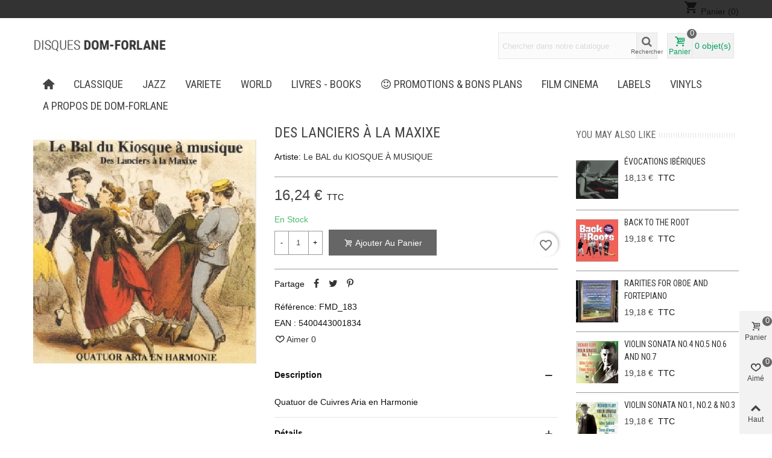

--- FILE ---
content_type: text/html; charset=utf-8
request_url: https://www.domdisques.com/variete/1920-des-lanciers-a-la-maxixe-5400443001834.html
body_size: 20343
content:
<!doctype html>
<html lang="fr">

  <head>
	
	  
  <meta charset="utf-8">


  <meta http-equiv="x-ua-compatible" content="ie=edge">



  <title>Le BAL du KIOSQUE À MUSIQUE - Des Lanciers à la Maxixe - Disques Dom-Forlane</title>
  
    
  
  <meta name="description" content="Quatuor de Cuivres Aria en Harmonie...">
  <meta name="keywords" content="">
        <link rel="canonical" href="https://www.domdisques.com/variete/1920-des-lanciers-a-la-maxixe-5400443001834.html">
    
                
  

<!--st begin -->

    <meta name="viewport" content="width=device-width, maximum-scale=1, initial-scale=1.0" />

    <meta property="og:type" content="product">
  <meta property="og:url" content="https://www.domdisques.com/variete/1920-des-lanciers-a-la-maxixe-5400443001834.html">
  <meta property="og:title" content="Le BAL du KIOSQUE À MUSIQUE - Des Lanciers à la Maxixe - Disques Dom-Forlane">
  <meta property="og:site_name" content="Disques Dom-Forlane">
  <meta property="og:description" content="Quatuor de Cuivres Aria en Harmonie...">
  <meta property="og:image" content="https://www.domdisques.com/1920-medium_default/des-lanciers-a-la-maxixe.jpg">
  <meta property="og:image:width" content="370">
  <meta property="og:image:height" content="423">
  <meta property="og:image:alt" content="Des Lanciers à la Maxixe">
    <meta property="product:pretax_price:amount" content="13.533333">
  <meta property="product:pretax_price:currency" content="EUR">
  <meta property="product:price:amount" content="16.24">
  <meta property="product:price:currency" content="EUR">
    
<!--st end -->

  <link rel="icon" type="image/vnd.microsoft.icon" href="https://www.domdisques.com/img/favicon.ico?1504685467">
  <link rel="shortcut icon" type="image/x-icon" href="https://www.domdisques.com/img/favicon.ico?1504685467">
  <!--st begin -->
    <link rel="apple-touch-icon" sizes="180x180" href="/modules/stthemeeditor/img/favicon-180.png?1704449129" />
      <link rel="icon" type="image/png" sizes="16x16" href="/modules/stthemeeditor/img/favicon-16.png?1704449129" />
      <link rel="icon" type="image/png" sizes="32x32" href="/modules/stthemeeditor/img/favicon-32.png?1704449129" />
      <link rel="manifest" href="/stupload/stthemeeditor/1/site.webmanifest?1704449129" crossorigin="use-credentials">
      <link rel="mask-icon" href="/modules/stthemeeditor/img/favicon-svg.svg?1704449129" color="#222222">
      <meta name="msapplication-config" content="https://www.domdisques.com//stupload/stthemeeditor/1/browserconfig.xml?1704449129">
    
<!--st end -->

    <link rel="stylesheet" href="https://www.domdisques.com/themes/transformer/assets/css/theme.css" media="all">
  <link rel="stylesheet" href="https://www.domdisques.com/modules/ps_socialfollow/views/css/ps_socialfollow.css" media="all">
  <link rel="stylesheet" href="https://fonts.googleapis.com/css?family=Roboto+Condensed|Vollkorn:regular" media="all">
  <link rel="stylesheet" href="https://www.domdisques.com/themes/transformer/assets/css/responsive.css" media="all">
  <link rel="stylesheet" href="https://www.domdisques.com/themes/transformer/assets/css/responsive-lg.css" media="all">
  <link rel="stylesheet" href="https://www.domdisques.com/themes/transformer/assets/css/responsive-xl.css" media="all">
  <link rel="stylesheet" href="https://www.domdisques.com/themes/transformer/assets/css/responsive-xl-min.css" media="all">
  <link rel="stylesheet" href="https://www.domdisques.com/themes/transformer/assets/css/responsive-xxl.css" media="all">
  <link rel="stylesheet" href="https://www.domdisques.com/themes/transformer/assets/css/responsive-xxl-max.css" media="all">
  <link rel="stylesheet" href="https://www.domdisques.com/modules/stthemeeditor/views/css/animate.min.css" media="all">
  <link rel="stylesheet" href="https://www.domdisques.com/modules/fonticons/views/css/material-icons.css" media="all">
  <link rel="stylesheet" href="https://www.domdisques.com/modules/sthoverimage/views/css/style.css" media="all">
  <link rel="stylesheet" href="https://www.domdisques.com/js/jquery/ui/themes/base/minified/jquery-ui.min.css" media="all">
  <link rel="stylesheet" href="https://www.domdisques.com/js/jquery/ui/themes/base/minified/jquery.ui.theme.min.css" media="all">
  <link rel="stylesheet" href="https://www.domdisques.com/modules/blockwishlist/public/wishlist.css" media="all">
  <link rel="stylesheet" href="https://www.domdisques.com/modules/stthemeeditor/views/css/customer-s1.css" media="all">
  <link rel="stylesheet" href="https://www.domdisques.com/themes/transformer/assets/css/custom.css" media="all">






  

  <script type="text/javascript">
        var addtocart_animation = 0;
        var blockwishlistController = "https:\/\/www.domdisques.com\/module\/blockwishlist\/action";
        var cart_ajax = true;
        var click_on_header_cart = 0;
        var go_to_shopping_cart = 0;
        var hover_display_cp = 1;
        var prestashop = {"cart":{"products":[],"totals":{"total":{"type":"total","label":"Total","amount":0,"value":"0,00\u00a0\u20ac"},"total_including_tax":{"type":"total","label":"Total TTC","amount":0,"value":"0,00\u00a0\u20ac"},"total_excluding_tax":{"type":"total","label":"Total HT :","amount":0,"value":"0,00\u00a0\u20ac"}},"subtotals":{"products":{"type":"products","label":"Sous-total","amount":0,"value":"0,00\u00a0\u20ac"},"discounts":null,"shipping":{"type":"shipping","label":"Livraison","amount":0,"value":""},"tax":{"type":"tax","label":"Taxes incluses","amount":0,"value":"0,00\u00a0\u20ac"}},"products_count":0,"summary_string":"0 articles","vouchers":{"allowed":1,"added":[]},"discounts":[],"minimalPurchase":0,"minimalPurchaseRequired":""},"currency":{"id":1,"name":"Euro","iso_code":"EUR","iso_code_num":"978","sign":"\u20ac"},"customer":{"lastname":null,"firstname":null,"email":null,"birthday":null,"newsletter":null,"newsletter_date_add":null,"optin":null,"website":null,"company":null,"siret":null,"ape":null,"is_logged":false,"gender":{"type":null,"name":null},"addresses":[]},"country":{"id_zone":"9","id_currency":"0","call_prefix":"33","iso_code":"FR","active":"1","contains_states":"0","need_identification_number":"0","need_zip_code":"1","zip_code_format":"NNNNN","display_tax_label":"1","name":"France","id":8},"language":{"name":"Fran\u00e7ais (French)","iso_code":"fr","locale":"fr-FR","language_code":"fr","active":"1","is_rtl":"0","date_format_lite":"d\/m\/Y","date_format_full":"d\/m\/Y H:i:s","id":1},"page":{"title":"","canonical":"https:\/\/www.domdisques.com\/variete\/1920-des-lanciers-a-la-maxixe-5400443001834.html","meta":{"title":"Le BAL du KIOSQUE \u00c0 MUSIQUE - Des Lanciers \u00e0 la Maxixe - Disques Dom-Forlane","description":"Quatuor de Cuivres Aria en Harmonie...","keywords":"","robots":"index"},"page_name":"product","body_classes":{"lang-fr":true,"lang-rtl":false,"country-FR":true,"currency-EUR":true,"layout-full-width":true,"page-product":true,"tax-display-enabled":true,"page-customer-account":false,"product-id-1920":true,"product-Des Lanciers \u00e0 la Maxixe":true,"product-id-category-12":true,"product-id-manufacturer-1090":true,"product-id-supplier-16":true,"product-available-for-order":true},"admin_notifications":[],"password-policy":{"feedbacks":{"0":"Tr\u00e8s faible","1":"Faible","2":"Moyenne","3":"Fort","4":"Tr\u00e8s fort","Straight rows of keys are easy to guess":"Les suites de touches sur le clavier sont faciles \u00e0 deviner","Short keyboard patterns are easy to guess":"Les mod\u00e8les courts sur le clavier sont faciles \u00e0 deviner.","Use a longer keyboard pattern with more turns":"Utilisez une combinaison de touches plus longue et plus complexe.","Repeats like \"aaa\" are easy to guess":"Les r\u00e9p\u00e9titions (ex. : \"aaa\") sont faciles \u00e0 deviner.","Repeats like \"abcabcabc\" are only slightly harder to guess than \"abc\"":"Les r\u00e9p\u00e9titions (ex. : \"abcabcabc\") sont seulement un peu plus difficiles \u00e0 deviner que \"abc\".","Sequences like abc or 6543 are easy to guess":"Les s\u00e9quences (ex. : abc ou 6543) sont faciles \u00e0 deviner.","Recent years are easy to guess":"Les ann\u00e9es r\u00e9centes sont faciles \u00e0 deviner.","Dates are often easy to guess":"Les dates sont souvent faciles \u00e0 deviner.","This is a top-10 common password":"Ce mot de passe figure parmi les 10 mots de passe les plus courants.","This is a top-100 common password":"Ce mot de passe figure parmi les 100 mots de passe les plus courants.","This is a very common password":"Ceci est un mot de passe tr\u00e8s courant.","This is similar to a commonly used password":"Ce mot de passe est similaire \u00e0 un mot de passe couramment utilis\u00e9.","A word by itself is easy to guess":"Un mot seul est facile \u00e0 deviner.","Names and surnames by themselves are easy to guess":"Les noms et les surnoms seuls sont faciles \u00e0 deviner.","Common names and surnames are easy to guess":"Les noms et les pr\u00e9noms courants sont faciles \u00e0 deviner.","Use a few words, avoid common phrases":"Utilisez quelques mots, \u00e9vitez les phrases courantes.","No need for symbols, digits, or uppercase letters":"Pas besoin de symboles, de chiffres ou de majuscules.","Avoid repeated words and characters":"\u00c9viter de r\u00e9p\u00e9ter les mots et les caract\u00e8res.","Avoid sequences":"\u00c9viter les s\u00e9quences.","Avoid recent years":"\u00c9vitez les ann\u00e9es r\u00e9centes.","Avoid years that are associated with you":"\u00c9vitez les ann\u00e9es qui vous sont associ\u00e9es.","Avoid dates and years that are associated with you":"\u00c9vitez les dates et les ann\u00e9es qui vous sont associ\u00e9es.","Capitalization doesn't help very much":"Les majuscules ne sont pas tr\u00e8s utiles.","All-uppercase is almost as easy to guess as all-lowercase":"Un mot de passe tout en majuscules est presque aussi facile \u00e0 deviner qu'un mot de passe tout en minuscules.","Reversed words aren't much harder to guess":"Les mots invers\u00e9s ne sont pas beaucoup plus difficiles \u00e0 deviner.","Predictable substitutions like '@' instead of 'a' don't help very much":"Les substitutions pr\u00e9visibles comme '\"@\" au lieu de \"a\" n'aident pas beaucoup.","Add another word or two. Uncommon words are better.":"Ajoutez un autre mot ou deux. Pr\u00e9f\u00e9rez les mots peu courants."}}},"shop":{"name":"Disques Dom-Forlane","logo":"https:\/\/www.domdisques.com\/img\/disques-dom-forlane-logo-1504685467.jpg","stores_icon":"https:\/\/www.domdisques.com\/img\/logo_stores.png","favicon":"https:\/\/www.domdisques.com\/img\/favicon.ico"},"core_js_public_path":"\/themes\/","urls":{"base_url":"https:\/\/www.domdisques.com\/","current_url":"https:\/\/www.domdisques.com\/variete\/1920-des-lanciers-a-la-maxixe-5400443001834.html","shop_domain_url":"https:\/\/www.domdisques.com","img_ps_url":"https:\/\/www.domdisques.com\/img\/","img_cat_url":"https:\/\/www.domdisques.com\/img\/c\/","img_lang_url":"https:\/\/www.domdisques.com\/img\/l\/","img_prod_url":"https:\/\/www.domdisques.com\/img\/p\/","img_manu_url":"https:\/\/www.domdisques.com\/img\/m\/","img_sup_url":"https:\/\/www.domdisques.com\/img\/su\/","img_ship_url":"https:\/\/www.domdisques.com\/img\/s\/","img_store_url":"https:\/\/www.domdisques.com\/img\/st\/","img_col_url":"https:\/\/www.domdisques.com\/img\/co\/","img_url":"https:\/\/www.domdisques.com\/themes\/transformer\/assets\/img\/","css_url":"https:\/\/www.domdisques.com\/themes\/transformer\/assets\/css\/","js_url":"https:\/\/www.domdisques.com\/themes\/transformer\/assets\/js\/","pic_url":"https:\/\/www.domdisques.com\/upload\/","theme_assets":"https:\/\/www.domdisques.com\/themes\/transformer\/assets\/","theme_dir":"https:\/\/www.domdisques.com\/themes\/transformer\/","pages":{"address":"https:\/\/www.domdisques.com\/adresse","addresses":"https:\/\/www.domdisques.com\/adresses","authentication":"https:\/\/www.domdisques.com\/connexion","manufacturer":"https:\/\/www.domdisques.com\/marques","cart":"https:\/\/www.domdisques.com\/panier","category":"https:\/\/www.domdisques.com\/index.php?controller=category","cms":"https:\/\/www.domdisques.com\/index.php?controller=cms","contact":"https:\/\/www.domdisques.com\/nous-contacter","discount":"https:\/\/www.domdisques.com\/reduction","guest_tracking":"https:\/\/www.domdisques.com\/suivi-commande-invite","history":"https:\/\/www.domdisques.com\/historique-commandes","identity":"https:\/\/www.domdisques.com\/identite","index":"https:\/\/www.domdisques.com\/","my_account":"https:\/\/www.domdisques.com\/mon-compte","order_confirmation":"https:\/\/www.domdisques.com\/confirmation-commande","order_detail":"https:\/\/www.domdisques.com\/index.php?controller=order-detail","order_follow":"https:\/\/www.domdisques.com\/suivi-commande","order":"https:\/\/www.domdisques.com\/commande","order_return":"https:\/\/www.domdisques.com\/index.php?controller=order-return","order_slip":"https:\/\/www.domdisques.com\/avoirs","pagenotfound":"https:\/\/www.domdisques.com\/page-introuvable","password":"https:\/\/www.domdisques.com\/recuperation-mot-de-passe","pdf_invoice":"https:\/\/www.domdisques.com\/index.php?controller=pdf-invoice","pdf_order_return":"https:\/\/www.domdisques.com\/index.php?controller=pdf-order-return","pdf_order_slip":"https:\/\/www.domdisques.com\/index.php?controller=pdf-order-slip","prices_drop":"https:\/\/www.domdisques.com\/promotions","product":"https:\/\/www.domdisques.com\/index.php?controller=product","registration":"https:\/\/www.domdisques.com\/index.php?controller=registration","search":"https:\/\/www.domdisques.com\/recherche","sitemap":"https:\/\/www.domdisques.com\/plan-site","stores":"https:\/\/www.domdisques.com\/magasins","supplier":"https:\/\/www.domdisques.com\/fournisseur","new_products":"https:\/\/www.domdisques.com\/nouveaux-produits","brands":"https:\/\/www.domdisques.com\/marques","register":"https:\/\/www.domdisques.com\/index.php?controller=registration","order_login":"https:\/\/www.domdisques.com\/commande?login=1"},"alternative_langs":[],"actions":{"logout":"https:\/\/www.domdisques.com\/?mylogout="},"no_picture_image":{"bySize":{"cart_default":{"url":"https:\/\/www.domdisques.com\/img\/p\/fr-default-cart_default.jpg","width":70,"height":80},"small_default":{"url":"https:\/\/www.domdisques.com\/img\/p\/fr-default-small_default.jpg","width":105,"height":120},"cart_default_2x":{"url":"https:\/\/www.domdisques.com\/img\/p\/fr-default-cart_default_2x.jpg","width":140,"height":160},"small_default_2x":{"url":"https:\/\/www.domdisques.com\/img\/p\/fr-default-small_default_2x.jpg","width":210,"height":240},"home_default":{"url":"https:\/\/www.domdisques.com\/img\/p\/fr-default-home_default.jpg","width":280,"height":320},"medium_default":{"url":"https:\/\/www.domdisques.com\/img\/p\/fr-default-medium_default.jpg","width":370,"height":423},"home_default_2x":{"url":"https:\/\/www.domdisques.com\/img\/p\/fr-default-home_default_2x.jpg","width":560,"height":640},"large_default":{"url":"https:\/\/www.domdisques.com\/img\/p\/fr-default-large_default.jpg","width":700,"height":800},"medium_default_2x":{"url":"https:\/\/www.domdisques.com\/img\/p\/fr-default-medium_default_2x.jpg","width":740,"height":846},"large_default_2x":{"url":"https:\/\/www.domdisques.com\/img\/p\/fr-default-large_default_2x.jpg","width":1200,"height":1372},"superlarge_default":{"url":"https:\/\/www.domdisques.com\/img\/p\/fr-default-superlarge_default.jpg","width":1200,"height":1372},"superlarge_default_2x":{"url":"https:\/\/www.domdisques.com\/img\/p\/fr-default-superlarge_default_2x.jpg","width":1200,"height":1372}},"small":{"url":"https:\/\/www.domdisques.com\/img\/p\/fr-default-cart_default.jpg","width":70,"height":80},"medium":{"url":"https:\/\/www.domdisques.com\/img\/p\/fr-default-home_default_2x.jpg","width":560,"height":640},"large":{"url":"https:\/\/www.domdisques.com\/img\/p\/fr-default-superlarge_default_2x.jpg","width":1200,"height":1372},"legend":""}},"configuration":{"display_taxes_label":true,"display_prices_tax_incl":true,"is_catalog":false,"show_prices":true,"opt_in":{"partner":false},"quantity_discount":{"type":"discount","label":"Remise sur prix unitaire"},"voucher_enabled":1,"return_enabled":0},"field_required":[],"breadcrumb":{"links":[{"title":"Accueil","url":"https:\/\/www.domdisques.com\/"},{"title":"VARIETE","url":"https:\/\/www.domdisques.com\/12-variete"},{"title":"Des Lanciers \u00e0 la Maxixe","url":"https:\/\/www.domdisques.com\/variete\/1920-des-lanciers-a-la-maxixe-5400443001834.html"}],"count":3},"link":{"protocol_link":"https:\/\/","protocol_content":"https:\/\/"},"time":1768902158,"static_token":"ed3579b245443a8217d1b74ac5eeef8e","token":"8e76e400b2031506ca3651c94443fdaa","debug":false};
        var productsAlreadyTagged = [];
        var quick_search_as = true;
        var quick_search_as_min = 1;
        var quick_search_as_size = 6;
        var removeFromWishlistUrl = "https:\/\/www.domdisques.com\/module\/blockwishlist\/action?action=deleteProductFromWishlist";
        var st_cart_page_url = "\/\/www.domdisques.com\/panier?action=show";
        var st_maximum_already_message = "Vous avez atteint la quantit\u00e9 maximum pour ce produit.";
        var st_myloved_url = "https:\/\/www.domdisques.com\/module\/stlovedproduct\/myloved";
        var st_refresh_url = "\/\/www.domdisques.com\/module\/stshoppingcart\/ajax";
        var stlove_bos = [];
        var stlove_login = 0;
        var stlove_pros = [];
        var sttheme = {"cookie_domain":"www.domdisques.com","cookie_path":"\/","drop_down":0,"magnificpopup_tprev":"Pr\u00e9c\u00e9dent","magnificpopup_tnext":"Suivant","magnificpopup_tcounter":"%curr% of %total%","theme_version":"4.7.6","ps_version":"8.2.3","is_rtl":0,"is_mobile_device":false,"gallery_image_type":"medium_default","thumb_image_type":"cart_default","responsive_max":2,"fullwidth":0,"responsive":"1","product_view_swither":"1","infinite_scroll":"0","cate_pro_lazy":"1","sticky_column":"","filter_position":"","sticky_option":3,"product_thumbnails":"5","pro_thumnbs_per_fw":2,"pro_thumnbs_per_xxl":1,"pro_thumnbs_per_xl":1,"pro_thumnbs_per_lg":1,"pro_thumnbs_per_md":3,"pro_thumnbs_per_sm":2,"pro_thumnbs_per_xs":1,"pro_thumnbs_per_odd_fw":0,"pro_thumnbs_per_odd_xxl":0,"pro_thumnbs_per_odd_xl":0,"pro_thumnbs_per_odd_lg":0,"pro_thumnbs_per_odd_md":0,"pro_thumnbs_per_odd_sm":0,"pro_thumnbs_per_odd_xs":0,"pro_kk_per_fw":"1","pro_kk_per_xxl":"1","pro_kk_per_xl":"1","pro_kk_per_lg":"1","pro_kk_per_md":"1","pro_kk_per_sm":"1","pro_kk_per_xs":"1","categories_per_fw":"1","categories_per_xxl":"6","categories_per_xl":"5","categories_per_lg":"5","categories_per_md":"4","categories_per_sm":"3","categories_per_xs":"2","enable_zoom":0,"enable_thickbox":0,"retina":"1","sticky_mobile_header":"2","sticky_mobile_header_height":"0","use_mobile_header":"1","pro_image_column_md":"4","submemus_animation":0,"submemus_action":0,"pro_quantity_input":"2","popup_vertical_fit":"0","pro_tm_slider":"0","pro_tm_slider_cate":"0","buy_now":"0","lazyload_main_gallery":"0","product_views":"0"};
        var wishlistAddProductToCartUrl = "https:\/\/www.domdisques.com\/module\/blockwishlist\/action?action=addProductToCart";
        var wishlistUrl = "https:\/\/www.domdisques.com\/module\/blockwishlist\/view";
      </script>

<!--st end -->

  <style>#st_header .search_widget_block{width:280px;}#st_header .search_widget_text, #st_header .search_widget_btn{height:42px;}#st_header .search_widget_btn{line-height:40px;}#st_header .search_widget_text{background:#FBFBFB;}#st_header .search_widget_form_inner.input-group-with-border{border-color:#E5E5E5;}#st_header .search_widget_btn.btn{border-color:#E5E5E5;}#st_header .search_widget_btn{color:#06a161;}#st_header .search_widget_btn:hover{color:#ffffff;}#st_header .search_widget_btn{background:#f2f2f2;}#st_header .search_widget_btn:hover{background:#06a161;}</style>
<style>.top_bar_item.shopping_cart_style_0 .cart_icon_item, .top_bar_item.shopping_cart_style_2 .cart_icon_item, .top_bar_item.shopping_cart_style_3 .cart_icon_item{height:42px;line-height:40px;}.top_bar_item.shopping_cart_style_0 .ajax_cart_bag{min-width:42px;}.top_bar_item .cart_icon_item{color:#06a161;}.top_bar_item.shopping_cart_style_0:hover .ajax_cart_bag{color:#ffffff;}.top_bar_item.shopping_cart_style_2:hover .cart_icon_item, .top_bar_item.shopping_cart_style_3:hover .cart_icon_item{color:#ffffff;}.top_bar_item .cart_icon_item{background:#f2f2f2;}.top_bar_item.shopping_cart_style_0:hover .ajax_cart_bag{background:#06a161;}.top_bar_item.shopping_cart_style_2:hover .cart_icon_item, .top_bar_item.shopping_cart_style_3:hover .cart_icon_item{background:#06a161;}.top_bar_item.shopping_cart_style_0 .ajax_cart_bag.cart_icon_item{border-color:#e5e5e5;}</style>
<style>#st_swiper_1 .swiper-pagination-bullet-active, #st_swiper_1 .swiper-pagination-progress .swiper-pagination-progressbar{background-color:#ffffff;}#st_swiper_1 .swiper-pagination-st-round .swiper-pagination-bullet.swiper-pagination-bullet-active{background-color:#ffffff;border-color:#ffffff;}#st_swiper_1 .swiper-pagination-st-round .swiper-pagination-bullet.swiper-pagination-bullet-active span{background-color:#ffffff;}</style>
<style>#steasy_column_5{padding-top: 0px;}#steasy_column_5{padding-bottom: 0px;}#steasy_column_6{padding-top: 0px;}#steasy_column_6{padding-bottom: 0px;}#steasy_column_6 .stsocial_2_1 li,#steasy_column_6 .stsocial_2_2 li,#steasy_column_6 .stsocial_2_3 li{padding-bottom: 16px;}#steasy_column_6 .stsocial_1_1 li,#steasy_column_6 .stsocial_1_2 li,#steasy_column_6 .stsocial_1_3 li{padding-right: 16px;}#steasy_column_6 .stsocial_list a .social_wrap{font-size: 18px;}#steasy_column_7{padding-top: 0px;}#steasy_column_7{padding-bottom: 0px;}#steasy_column_8{padding-top: 0px;}#steasy_column_8{padding-bottom: 0px;}#easycontent_13 {padding-top:100px;}#easycontent_13 {padding-bottom:100px;}</style>
<style>.love_product .btn_text{margin-right:4px;}</style>
<style>.strelatedproducts_container .product_list.grid .product_list_item{padding-left:8px;padding-right:8px;}.strelatedproducts_container .product_list.grid{margin-left:-8px;margin-right:-8px;}</style>
<style>#side_products_cart{right: 0; left: auto; border-left-width: 4px;border-right-width: 0;}.is_rtl #side_products_cart{left: 0; right: auto;border-left-width:0;border-right-width: 4px;}#side_loved{right: 0; left: auto; border-left-width: 4px;border-right-width: 0;}.is_rtl #side_loved{left: 0; right: auto;border-left-width:0;border-right-width: 4px;}#side_mobile_nav{right: 0; left: auto; border-left-width: 4px;border-right-width: 0;}.is_rtl #side_mobile_nav{left: 0; right: auto;border-left-width:0;border-right-width: 4px;}#side_stmobilemenu{right: auto; left: 0; border-left-width: 0;border-right-width: 4px;}.is_rtl #side_stmobilemenu{left: auto; right: 0;border-left-width:4px;border-right-width: 0;}#rightbar{-webkit-flex-grow: 3; -moz-flex-grow: 3; flex-grow: 3; -ms-flex-positive: 3;}#leftbar{-webkit-flex-grow: 0; -moz-flex-grow: 0; flex-grow: 0; -ms-flex-positive: 0;}#rightbar{top:auto; bottom:0%;}#leftbar{top:auto; bottom:0%;}</style>


	
  </head>
  <body id="product" class="product lang-fr country-fr currency-eur layout-full-width page-product tax-display-enabled product-id-1920 product-des-lanciers-a-la-maxixe product-id-category-12 product-id-manufacturer-1090 product-id-supplier-16 product-available-for-order   lang_fr  dropdown_menu_event_0 
   desktop_device  slide_lr_column        is_logged_0 	 hide-left-column hide-right-column 
  ">	
      
    
	<div id="st-container" class="st-container st-effect-0">
	  <div class="st-pusher">
		<div class="st-content"><!-- this is the wrapper for the content -->
		  <div class="st-content-inner">
	<!-- off-canvas-end -->

	<main id="body_wrapper">
	  <div id="page_wrapper" class="" 
 itemscope itemtype="https://schema.org/Product" >
	  
			  
	  <div class="header-container   header_sticky_option_3">
	  <header id="st_header" class="animated fast">
		
		  
    

            <div id="top_bar" class="nav_bar horizontal-s-fullheight " >
      <div class="wide_container_box wide_container">
        <div id="top_bar_container" class="container">
          <div id="top_bar_row" class="flex_container">
            <nav id="nav_left" class="flex_float_left"><div class="flex_box"></div></nav>
            <nav id="nav_center" class="flex_float_center"><div class="flex_box"></div></nav>
            <nav id="nav_right" class="flex_float_right"><div class="flex_box"><div id="_desktop_cart">
  <div class="blockcart cart-preview inactive" data-refresh-url="//www.domdisques.com/module/ps_shoppingcart/ajax">
    <div class="header">
              <i class="material-icons shopping-cart">shopping_cart</i>
        <span class="hidden-sm-down">Panier</span>
        <span class="cart-products-count">(0)</span>
          </div>
  </div>
</div>
</div></nav>
          </div>
        </div>          
      </div>
    </div>
  

  <section id="mobile_bar" class="animated fast">
    <div class="container">
      <div id="mobile_bar_top" class="flex_container">
                  <div id="mobile_bar_left">
            <div class="flex_container">
              
            	                <!-- MODULE st stsidebar -->
	<a id="rightbar_4"  href="javascript:;" class="mobile_bar_tri  menu_mobile_bar_tri mobile_bar_item  " data-name="side_stmobilemenu" data-direction="open_bar_left" rel="nofollow" title="Menu">
	    <i class="fto-menu fs_xl"></i>
	    <span class="mobile_bar_tri_text">Menu</span>
	</a>
<!-- /MODULE st stsidebar -->
              
            </div>
          </div>
          <div id="mobile_bar_center" class="flex_child">
            <div class="flex_container  flex_center ">              
            	                            <a class="mobile_logo" href="https://www.domdisques.com/" title="Disques Dom-Forlane">
              <img class="logo" src="https://www.domdisques.com/img/disques-dom-forlane-logo-1504685467.jpg"  alt="Disques Dom-Forlane" width="237" height="28"/>
            </a>
        
              	              <!-- MODULE st stsidebar -->
<!-- /MODULE st stsidebar -->
              
            </div>
          </div>
          <div id="mobile_bar_right">
            <div class="flex_container"><!-- MODULE st stsidebar -->
	<a id="rightbar_5"  href="javascript:;" class="mobile_bar_tri  customer_mobile_bar_tri mobile_bar_item " data-name="side_mobile_nav" data-direction="open_bar_right" rel="nofollow" title="Paramètres">
	    <i class="fto-ellipsis fs_xl"></i>
	    <span class="mobile_bar_tri_text">Paramètres</span>
	</a>
<!-- /MODULE st stsidebar --></div>
          </div>
      </div>
      <div id="mobile_bar_bottom" class="flex_container">
        <!-- MODULE st stsidebar -->
<!-- /MODULE st stsidebar -->
      </div>
    </div>
  </section>


    <div id="header_primary" class="">
    <div class="wide_container_box wide_container">
      <div id="header_primary_container" class="container">
        <div id="header_primary_row" class="flex_container  logo_left ">
                                  <div id="header_left" class="">
            <div class="flex_container header_box  flex_left ">
                                        <div class="logo_box">
          <div class="slogan_horizon">
            <a class="shop_logo" href="https://www.domdisques.com/" title="Disques Dom-Forlane">
                <img class="logo" src="https://www.domdisques.com/img/disques-dom-forlane-logo-1504685467.jpg"  alt="Disques Dom-Forlane" width="237" height="28"/>
            </a>
                      </div>
                  </div>
        
                                        </div>
          </div>
            <div id="header_center" class="">
              <div class="flex_container header_box  flex_center ">
                                          </div>
            </div>
          <div id="header_right" class="">
            <div id="header_right_top" class="flex_container header_box  flex_right ">
                <!-- MODULE st stsearchbar -->
<div class="search_widget_block search_widget_3  stsearchbar_builder top_bar_item ">
<div class="search_widget" data-search-controller-url="//www.domdisques.com/recherche">
	<form method="get" action="//www.domdisques.com/recherche" class="search_widget_form">
		<input type="hidden" name="controller" value="search">
		<div class="search_widget_form_inner input-group round_item js-parent-focus input-group-with-border">
	      <input type="text" class="form-control search_widget_text js-child-focus" name="s" value="" placeholder="Chercher dans notre catalogue">
	      <span class="input-group-btn">
	        <button class="btn btn-search btn-no-padding btn-spin search_widget_btn link_color icon_btn" type="submit"><i class="fto-search-1"></i><span class="icon_text">Rechercher</span></button>
	      </span>
	    </div>

	</form>
	<div class="search_results  search_show_img  search_show_name  search_show_price "></div>
	<a href="javascript:;" title="Plus de produits." rel="nofollow" class="display_none search_more_products go">Cliquer pour plus de produits.</a>
	<div class="display_none search_no_products">No products were found.</div>
</div>
</div>
<!-- /MODULE st stsearchbar --><!-- MODULE st stshoppingcart -->
<div class="blockcart dropdown_wrap top_bar_item shopping_cart_style_0  clearfix" data-refresh-url="//www.domdisques.com/module/stshoppingcart/ajax"><a href="//www.domdisques.com/panier?action=show" title="Voir mon panier d'achat" rel="nofollow" class="st_shopping_cart dropdown_tri header_item " data-name="side_products_cart" data-direction="open_bar_right"><div class="flex_container"><div class="ajax_cart_bag cart_icon_item"><i class="fto-glyph icon_btn"></i><span class="icon_text">Panier</span><span class="ajax_cart_quantity amount_circle ">0</span></div><span class="ajax_cart_quantity cart_icon_item">0</span><span class="ajax_cart_product_txt cart_icon_item">objet(s)</span></div></a><div class="dropdown_list cart_body  no_show_empty "><div class="dropdown_box">      <div class="shoppingcart-list">
              <div class="cart_empty">Votre panier est vide.</div>
            </div></div></div></div><!-- /MODULE st stshoppingcart -->
            </div>
                <div id="header_right_bottom" class="flex_container header_box  flex_right ">
                                </div>
          </div>
        </div>
      </div>
    </div>
  </div>
    <div class="nav_full_container "></div>


  <div id="easymenu_container" class="easymenu_bar"></div>
              <section id="top_extra" class="main_menu_has_widgets_0">
      <div class="">
      <div class="st_mega_menu_container animated fast">
      <div class="container">
        <div id="top_extra_container" class="flex_container ">
            <!-- MODULE st stmegamenu -->
	<nav id="st_mega_menu_wrap" class="">
		<ul class="st_mega_menu clearfix mu_level_0">
								<li id="st_menu_1" class="ml_level_0 m_alignment_0">
			<a id="st_ma_1" href="https://www.domdisques.com/" class="ma_level_0 ma_icon" title=""><i class="fto-home"></i></a>
					</li>
									<li id="st_menu_6" class="ml_level_0 m_alignment_0">
			<a id="st_ma_6" href="https://www.domdisques.com/10-classique" class="ma_level_0" title="CLASSIQUE">CLASSIQUE</a>
					</li>
									<li id="st_menu_7" class="ml_level_0 m_alignment_0">
			<a id="st_ma_7" href="https://www.domdisques.com/11-jazz" class="ma_level_0" title="JAZZ">JAZZ</a>
					</li>
									<li id="st_menu_8" class="ml_level_0 m_alignment_0">
			<a id="st_ma_8" href="https://www.domdisques.com/12-variete" class="ma_level_0" title="VARIETE">VARIETE</a>
					</li>
									<li id="st_menu_9" class="ml_level_0 m_alignment_0">
			<a id="st_ma_9" href="https://www.domdisques.com/13-world" class="ma_level_0" title="WORLD">WORLD</a>
					</li>
									<li id="st_menu_13" class="ml_level_0 m_alignment_0">
			<a id="st_ma_13" href="https://www.domdisques.com/553-livres-books" class="ma_level_0" title="LIVRES - BOOKS">LIVRES - BOOKS</a>
					</li>
									<li id="st_menu_14" class="ml_level_0 m_alignment_0">
			<a id="st_ma_14" href="https://www.domdisques.com/595-promotions-bons-plans" class="ma_level_0" title="PROMOTIONS &amp; BONS PLANS"><i class="fto-smile"></i>PROMOTIONS & BONS PLANS</a>
					</li>
									<li id="st_menu_17" class="ml_level_0 m_alignment_0">
			<a id="st_ma_17" href="https://www.domdisques.com/606-film-cinema" class="ma_level_0" title="FILM CINEMA">FILM CINEMA</a>
					</li>
									<li id="st_menu_10" class="ml_level_0 m_alignment_0">
			<a id="st_ma_10" href="https://www.domdisques.com/57-labels" class="ma_level_0" title="Labels">Labels</a>
					</li>
									<li id="st_menu_11" class="ml_level_0 m_alignment_0">
			<a id="st_ma_11" href="https://www.domdisques.com/218-vinyls" class="ma_level_0" title="Vinyls">Vinyls</a>
					</li>
									<li id="st_menu_12" class="ml_level_0 m_alignment_0">
			<a id="st_ma_12" href="https://www.domdisques.com/content/4-dom-forlane-producteur-distributeur-editeur" class="ma_level_0" title="A propos de Dom-Forlane">A propos de Dom-Forlane</a>
					</li>
			</ul>	</nav>
<!-- /MODULE st stmegamenu -->                    </div>
      </div>
      </div>
      </div> 
  </section>
  		
	  </header>
	  </div>
	  
		
		<div class="breadcrumb_spacing"></div>	  
	  
		<aside id="notifications">
  <div class="container">
    
    
    
      </div>
</aside>
	  

	  
		  <div class="full_width_top_container">    <!-- MODULE st swiper -->
        <!--/ MODULE st swiper -->
</div>
		  <div class="full_width_top2_container"></div>
		  <div class="wrapper_top_container"></div>
	  
        <section id="main">
      <div class="product_first_section">
      <div class=" container ">
             <meta itemprop="url" content="https://www.domdisques.com/variete/1920-des-lanciers-a-la-maxixe-5400443001834.html">        <div class="row product_page_container product_page_layout_0 product-container js-product-container">
      <div class="product_left_column col-lg-4 mb-2">
        
          <section class="product_left_content mb-2">
            
              
                                                  <div class="images-container 
 pro_number_1
 pro_number_xxl_1
 pro_number_xl_1
 pro_number_lg_1
 pro_number_md_1
 pro_number_sm_1
 pro_number_xs_1
">
  <div class="images-container-5 ">
<div class="pro_gallery_top_container   mb-3  ">
  <div class="pro_gallery_top_inner posi_rel">
    
                  

  
  
        <div class="swiper-container pro_gallery_top swiper-button-lr  swiper-navigation-rectangle  " >
        <div class="swiper-wrapper">
                                                                                                                                                          <div class="swiper-slide ">
                <div class="easyzoom--overlay  ">
                    <a href="javascript:;" class="  replace-2x "  title="Des Lanciers à la Maxixe">
                      <picture>
                                                <img
                          class="pro_gallery_item  swiper-lazy "
                                                     data-src="https://www.domdisques.com/1920-medium_default/des-lanciers-a-la-maxixe.jpg"
                           data-srcset="https://www.domdisques.com/1920-medium_default_2x/des-lanciers-a-la-maxixe.jpg 2x"                           alt="Des Lanciers à la Maxixe"
                          width="370"
                          height="423"
                          data-id_image="1920"
                           itemprop="image" content="https://www.domdisques.com/1920-medium_default/des-lanciers-a-la-maxixe.jpg"                         />
                      </picture>
                    </a>
                </div>
              </div>                                    </div>
        <div class="swiper-button swiper-button-next"><i class="fto-left-open-3 slider_arrow_left"></i><i class="fto-right-open-3 slider_arrow_right"></i></div>
        <div class="swiper-button swiper-button-prev"><i class="fto-left-open-3 slider_arrow_left"></i><i class="fto-right-open-3 slider_arrow_right"></i></div>
            </div>
    <script type="text/javascript">
    //<![CDATA[
        
        if(typeof(swiper_options) ==='undefined')
        var swiper_options = [];
        
        
        swiper_options.push({
            
            id_st: '.pro_gallery_top',
            speed: 0,
            spaceBetween: 20,
            
            navigation:{
              nextEl: '.pro_gallery_top .swiper-button-next',
              prevEl: '.pro_gallery_top .swiper-button-prev'
            },
            
                        loop: false,
            watchSlidesProgress: true,
            watchSlidesVisibility: true,
            slidesPerView: 1,
                                    
            breakpoints: {
                
                                1440: {slidesPerView: 1 },                1200: {slidesPerView: 1 },                992: {slidesPerView: 1 },
                768: {slidesPerView: 1 },
                480: {slidesPerView: 1 }
            },
            
                        
            on: {
              init: function (swiper) {
                  prestashop.easyzoom.init(swiper.$wrapperEl.find('.swiper-slide-visible .easyzoom'));
                  var _i = swiper.activeIndex;
                  
                                    
                  $('.pro_popup_trigger_box a').removeClass('st_active').eq(prestashop.language.is_rtl=='1'?$(swiper.slides).length-_i:_i).addClass('st_active');

                  if($(swiper.slides).length==$(swiper.slides).filter('.swiper-slide-visible').length)
                  {
                      $(swiper.params.navigation.nextEl).hide();
                      $(swiper.params.navigation.prevEl).hide();
                  }
                  else
                  {
                      $(swiper.params.navigation.nextEl).show();
                      $(swiper.params.navigation.prevEl).show();
                  }
              },
              slideChangeTransitionEnd: function (swiper) {
                prestashop.easyzoom.init(swiper.$wrapperEl.find('.swiper-slide-visible .easyzoom'));
              },
              activeIndexChange: function (swiper) {
                var _i = swiper.activeIndex;
                
                                
                if($('.pro_gallery_thumbs').length && typeof($('.pro_gallery_thumbs')[0].swiper)!=='undefined')
                {
                    $('.pro_gallery_thumbs')[0].swiper.slideTo(_i);
                    $($('.pro_gallery_thumbs')[0].swiper.slides).removeClass('clicked_thumb').eq(_i).addClass('clicked_thumb');
                }
                $('.pro_popup_trigger_box a').removeClass('st_active').eq(prestashop.language.is_rtl=='1'?$(swiper.slides).length-_i:_i).addClass('st_active');
              }
            },
            
            roundLengths: true,
                        
            lazy:{
              loadPrevNext: true,
              loadPrevNextAmount: 1
            },
            
                        initialSlide: 0
        
        });
         
    //]]>
    </script>
  
    </div>
</div>
</div>
</div>
                              

            
          </section>
                    <div class="product_left_column_hook"></div>
                                        
        </div>
        <div class="product_middle_column col-lg-5 mb-3">
          <div class="product_middle_column_inner">
          
            
              <div class="product_name_wrap flex_container flex_start">
    <div class="flex_child">
    <h1  itemprop="name"  class="product_name ">Des Lanciers à la Maxixe</h1>
    
                <div class="product-manufacturer pro_extra_info flex_container">
          <span class="pro_extra_info_label">Artiste:</span>
          <div class="pro_extra_info_content flex_child">
            <a  itemprop="brand" itemscope="" itemtype="https://schema.org/Brand"  href="https://www.domdisques.com/1090_le-bal-du-kiosque-a-musique" title="Cliquez ici pour voir tous les produits de cet artiste" target="_top" class="pro_extra_info_brand">
                <meta itemprop="name" content="Le BAL du KIOSQUE À MUSIQUE" />                                    Le BAL du KIOSQUE À MUSIQUE
                            </a>
          </div>
      </div>        </div>

    <section class="pro_name_right">
    <div class="flex_box">
                    
    
    </div>
    </section>
</div>            
          
          
                                                
          

          <div class="product-information">
                          
                <div id="product-description-short-1920" class="product-description-short mb-3 truncate_block st_showless_block_0 truncate_cate_desc_0"  itemprop="description" ><div class="st_read_more_box"></div><a href="javascript:;" title="Lire la suite" class="st_read_more" rel="nofollow"><span class="st_showmore_btn">Lire la suite</span><span class="st_showless_btn">Show less</span></a></div>
              <div class="steasy_divider between_short_and_price"><div class="steasy_divider_item"></div></div>
              
            
            <div class="mar_b1 pro_price_block flex_container flex_start">
              
                  <div class="product-prices">    
    
          
    
      <div
        class="product-price"
                itemprop="offers"
        itemscope
        itemtype="https://schema.org/Offer"
              >
        <link itemprop="availability" href="https://schema.org/InStock" content="InStock" />                        <meta itemprop="priceCurrency" content="EUR">
        <meta itemprop="url" content="https://www.domdisques.com/variete/1920-des-lanciers-a-la-maxixe-5400443001834.html">
                
        
        <div class="current-price">
          <span class="price"  itemprop="price" content="16.24" >16,24 €</span>
                      <span class="tax_label">TTC</span>
                    
                      
                                                                      </div>

        
                  
      </div>
    

    
          

    
          

    
          

    

    <div class="tax-shipping-delivery-label">
      
      
                                    </div>
  </div>
              

              <div class="pro_price_right ">
                <div class="flex_box">
                
                                                                  </div>
              </div>
            </div>

            
                        <div class="product-actions js-product-actions">
              
                <form action="https://www.domdisques.com/panier" method="post" id="add-to-cart-or-refresh">
                  <input type="hidden" name="token" value="ed3579b245443a8217d1b74ac5eeef8e">
                  <input type="hidden" name="id_product" value="1920" id="product_page_product_id">
                  <input type="hidden" name="id_customization" value="0" id="product_customization_id">

                  
                  
                  
                    <div class="product-variants js-product-variants">    
</div>                  

                  
                                      

                  
                    <section class="product-discounts">
  </section>
                  

                    
                      

<div class="product-add-to-cart  mb-3">
  
    
        <div id="product-availability" class="js-product-availability  product-available  mar_b6 fs_md">
                            En Stock
            
                          
                </div>
    

    
            
    
    
          

    <div class="pro_cart_block flex_container flex_column_sm">
    
      <div class="product-quantity flex_child ">
        <div class="qty qty_wrap qty_wrap_big mar_b6 ">
          <input
            type="number"
            name="qty"
            id="quantity_wanted"
            value="1"
            class="input-group"
            min="1"
            data-quantity="100"
            aria-label="Quantité"
            data-allow-oosp="0"
          >
        </div>
        <div class="add mar_b6 ">
          <button class="btn btn-default btn-large add-to-cart btn-full-width btn-spin" data-button-action="add-to-cart" type="submit" >
            <i class="fto-glyph icon_btn"></i><span>Ajouter au panier</span>
          </button>
        </div>
              </div>
    

      <div class="pro_cart_right">
        <div class="flex_box">
        
        <div
  class="wishlist-button"
  data-url="https://www.domdisques.com/module/blockwishlist/action?action=deleteProductFromWishlist"
  data-product-id="1920"
  data-product-attribute-id="0"
  data-is-logged=""
  data-list-id="1"
  data-checked="true"
  data-is-product="true"
></div>


                                                  </div>
      </div>
    </div>
  </div>

                    

                  <div class="steasy_divider between_detials_and_buttons"><div class="steasy_divider_item"></div></div>

                  
                    <div class="product-additional-info">
  

      <div class="social-sharing m-b-1">
      <span>Partage</span>
      <ul>
                  <li><a href="https://www.facebook.com/sharer.php?u=https%3A%2F%2Fwww.domdisques.com%2Fvariete%2F1920-des-lanciers-a-la-maxixe-5400443001834.html" title="Partager" target="_blank">
          <i class="fto-facebook"></i>
          </a></li>
                  <li><a href="https://twitter.com/intent/tweet?text=Des+Lanciers+%C3%A0+la+Maxixe https%3A%2F%2Fwww.domdisques.com%2Fvariete%2F1920-des-lanciers-a-la-maxixe-5400443001834.html" title="Tweet" target="_blank">
          <i class="fto-twitter"></i>
          </a></li>
                  <li><a href="https://www.pinterest.com/pin/create/button/?url=https%3A%2F%2Fwww.domdisques.com%2Fvariete%2F1920-des-lanciers-a-la-maxixe-5400443001834.html/&amp;media=https%3A%2F%2Fwww.domdisques.com%2F1920%2Fdes-lanciers-a-la-maxixe.jpg&amp;description=Des+Lanciers+%C3%A0+la+Maxixe" title="Pinterest" target="_blank">
          <i class="fto-pinterest"></i>
          </a></li>
              </ul>
    </div>
  

</div>
                  


                  
                    <input class="product-refresh js-product-refresh ps-hidden-by-js btn btn-default hidden" name="refresh" type="submit" value="Rafraîchir">
                  
                </form>

              

            </div>
                          
                        
                          

            
                          <div class="product-reference pro_extra_info flex_container ">
                <span class="pro_extra_info_label">Référence: </span>
                <div class="pro_extra_info_content flex_child"  itemprop="sku" >FMD_183</div>
              </div>
                                      <div class="product-reference pro_extra_info flex_container">
                <span class="pro_extra_info_label">EAN : </span>
                <div class="pro_extra_info_content flex_child">5400443001834</div>
              </div>
                        <meta itemprop="GTIN13" content="5400443001834">                        
            
            
                          

                        
                <!-- MODULE st stlovedproduct -->
<a class="add_to_love hover_fly_btn  btn_inline love_item love_product   btn-spin pro_right_item  love_1_1920 " data-id-source="1920" data-type="1" href="javascript:;" title="Aimer" rel="nofollow"><div class="hover_fly_btn_inner"><i class="fto-heart-4 icon_btn"></i><span class="btn_text">Aimer</span><span class="amount_inline ">0</span></div></a>
<!-- /MODULE st stlovedproduct -->

                                                  
            
            <div class="right_more_info_block pro_more_info m-t-1  accordion_more_info ">
    <div class="product_info_tabs sttab_block mobile_tab ">
  <ul class="nav nav-tabs  " role="tablist">
        <li class="nav-item">
      <a class="nav-link active" data-toggle="tab" role="tab" href="#description" aria-controls="description"  aria-selected="true">Description</a>
    </li>
            
    <li class="nav-item ">
      <a class="nav-link" data-toggle="tab" role="tab" href="#product-details" aria-controls="product-details" >Détails</a>
    </li>
                                                              
  </ul>

  <div class="tab-content ">
      <div role="tabpanel" class="tab-pane  active  st_open  " id="description">
      <div class="mobile_tab_title">
            <a href="javascript:;" class="opener"><i class="fto-plus-2 plus_sign"></i><i class="fto-minus minus_sign"></i></a>
              <div class="mobile_tab_name">Description</div>
          </div>
      <div class="tab-pane-body">
         
           <div class="product-description">
           <div class="product_description_container style_content truncate_block st_showless_block_0 truncate_cate_desc_0">
            <div class="st_read_more_box">
              Quatuor de Cuivres Aria en Harmonie
                                                          </div>
            <a href="javascript:;" title="Lire la suite" class="st_read_more" rel="nofollow"><span class="st_showmore_btn">Lire la suite</span><span class="st_showless_btn">Show less</span></a>
          </div>
          </div>
         
        </div>
   </div>
   
   
     <div role="tabpanel" class="tab-pane  "
     id="product-details"
     data-product="{&quot;id_shop_default&quot;:&quot;1&quot;,&quot;id_manufacturer&quot;:&quot;1090&quot;,&quot;id_supplier&quot;:&quot;16&quot;,&quot;reference&quot;:&quot;FMD_183&quot;,&quot;is_virtual&quot;:&quot;0&quot;,&quot;delivery_in_stock&quot;:&quot;&quot;,&quot;delivery_out_stock&quot;:&quot;&quot;,&quot;id_category_default&quot;:&quot;12&quot;,&quot;on_sale&quot;:&quot;0&quot;,&quot;online_only&quot;:&quot;0&quot;,&quot;ecotax&quot;:0,&quot;minimal_quantity&quot;:&quot;1&quot;,&quot;low_stock_threshold&quot;:&quot;0&quot;,&quot;low_stock_alert&quot;:&quot;0&quot;,&quot;price&quot;:&quot;16,24\u00a0\u20ac&quot;,&quot;unity&quot;:&quot;&quot;,&quot;unit_price&quot;:&quot;&quot;,&quot;unit_price_ratio&quot;:0,&quot;additional_shipping_cost&quot;:&quot;0.000000&quot;,&quot;customizable&quot;:&quot;0&quot;,&quot;text_fields&quot;:&quot;0&quot;,&quot;uploadable_files&quot;:&quot;0&quot;,&quot;active&quot;:&quot;1&quot;,&quot;redirect_type&quot;:&quot;default&quot;,&quot;id_type_redirected&quot;:&quot;0&quot;,&quot;available_for_order&quot;:&quot;1&quot;,&quot;available_date&quot;:&quot;2007-12-31&quot;,&quot;show_condition&quot;:&quot;0&quot;,&quot;condition&quot;:&quot;new&quot;,&quot;show_price&quot;:&quot;1&quot;,&quot;indexed&quot;:&quot;1&quot;,&quot;visibility&quot;:&quot;both&quot;,&quot;cache_default_attribute&quot;:&quot;0&quot;,&quot;advanced_stock_management&quot;:&quot;0&quot;,&quot;date_add&quot;:&quot;2007-12-31 00:00:00&quot;,&quot;date_upd&quot;:&quot;2020-07-27 09:13:05&quot;,&quot;pack_stock_type&quot;:&quot;3&quot;,&quot;meta_description&quot;:&quot;&quot;,&quot;meta_keywords&quot;:&quot;&quot;,&quot;meta_title&quot;:&quot;&quot;,&quot;link_rewrite&quot;:&quot;des-lanciers-a-la-maxixe&quot;,&quot;name&quot;:&quot;Des Lanciers \u00e0 la Maxixe&quot;,&quot;description&quot;:&quot;Quatuor de Cuivres Aria en Harmonie&quot;,&quot;description_short&quot;:&quot;&quot;,&quot;available_now&quot;:&quot;En Stock&quot;,&quot;available_later&quot;:&quot;En cours de r\u00e9approvisionnement&quot;,&quot;id&quot;:1920,&quot;id_product&quot;:1920,&quot;out_of_stock&quot;:0,&quot;new&quot;:0,&quot;id_product_attribute&quot;:0,&quot;quantity_wanted&quot;:1,&quot;extraContent&quot;:[{&quot;title&quot;:null,&quot;content&quot;:{&quot;description&quot;:&quot;&quot;,&quot;tabs&quot;:[]},&quot;attr&quot;:{&quot;id&quot;:&quot;&quot;,&quot;class&quot;:&quot;&quot;},&quot;moduleName&quot;:&quot;steasycontent&quot;}],&quot;allow_oosp&quot;:0,&quot;category&quot;:&quot;variete&quot;,&quot;category_name&quot;:&quot;VARIETE&quot;,&quot;link&quot;:&quot;https:\/\/www.domdisques.com\/variete\/1920-des-lanciers-a-la-maxixe-5400443001834.html&quot;,&quot;manufacturer_name&quot;:&quot;Le BAL du KIOSQUE \u00c0 MUSIQUE&quot;,&quot;attribute_price&quot;:0,&quot;price_tax_exc&quot;:13.533333,&quot;price_without_reduction&quot;:16.24,&quot;reduction&quot;:0,&quot;specific_prices&quot;:[],&quot;quantity&quot;:100,&quot;quantity_all_versions&quot;:100,&quot;id_image&quot;:&quot;fr-default&quot;,&quot;features&quot;:[],&quot;attachments&quot;:[],&quot;virtual&quot;:0,&quot;pack&quot;:0,&quot;packItems&quot;:[],&quot;nopackprice&quot;:0,&quot;customization_required&quot;:false,&quot;rate&quot;:20,&quot;tax_name&quot;:&quot;TVA FR 20%&quot;,&quot;ecotax_rate&quot;:0,&quot;customizations&quot;:{&quot;fields&quot;:[]},&quot;id_customization&quot;:0,&quot;is_customizable&quot;:false,&quot;show_quantities&quot;:false,&quot;quantity_label&quot;:&quot;Produits&quot;,&quot;quantity_discounts&quot;:[],&quot;customer_group_discount&quot;:0,&quot;images&quot;:[{&quot;cover&quot;:&quot;1&quot;,&quot;id_image&quot;:&quot;1920&quot;,&quot;legend&quot;:&quot;Des Lanciers \u00e0 la Maxixe&quot;,&quot;position&quot;:&quot;1&quot;,&quot;bySize&quot;:{&quot;cart_default&quot;:{&quot;url&quot;:&quot;https:\/\/www.domdisques.com\/1920-cart_default\/des-lanciers-a-la-maxixe.jpg&quot;,&quot;width&quot;:70,&quot;height&quot;:80,&quot;sources&quot;:{&quot;jpg&quot;:&quot;https:\/\/www.domdisques.com\/1920-cart_default\/des-lanciers-a-la-maxixe.jpg&quot;}},&quot;small_default&quot;:{&quot;url&quot;:&quot;https:\/\/www.domdisques.com\/1920-small_default\/des-lanciers-a-la-maxixe.jpg&quot;,&quot;width&quot;:105,&quot;height&quot;:120,&quot;sources&quot;:{&quot;jpg&quot;:&quot;https:\/\/www.domdisques.com\/1920-small_default\/des-lanciers-a-la-maxixe.jpg&quot;}},&quot;cart_default_2x&quot;:{&quot;url&quot;:&quot;https:\/\/www.domdisques.com\/1920-cart_default_2x\/des-lanciers-a-la-maxixe.jpg&quot;,&quot;width&quot;:140,&quot;height&quot;:160,&quot;sources&quot;:{&quot;jpg&quot;:&quot;https:\/\/www.domdisques.com\/1920-cart_default_2x\/des-lanciers-a-la-maxixe.jpg&quot;}},&quot;small_default_2x&quot;:{&quot;url&quot;:&quot;https:\/\/www.domdisques.com\/1920-small_default_2x\/des-lanciers-a-la-maxixe.jpg&quot;,&quot;width&quot;:210,&quot;height&quot;:240,&quot;sources&quot;:{&quot;jpg&quot;:&quot;https:\/\/www.domdisques.com\/1920-small_default_2x\/des-lanciers-a-la-maxixe.jpg&quot;}},&quot;home_default&quot;:{&quot;url&quot;:&quot;https:\/\/www.domdisques.com\/1920-home_default\/des-lanciers-a-la-maxixe.jpg&quot;,&quot;width&quot;:280,&quot;height&quot;:320,&quot;sources&quot;:{&quot;jpg&quot;:&quot;https:\/\/www.domdisques.com\/1920-home_default\/des-lanciers-a-la-maxixe.jpg&quot;}},&quot;medium_default&quot;:{&quot;url&quot;:&quot;https:\/\/www.domdisques.com\/1920-medium_default\/des-lanciers-a-la-maxixe.jpg&quot;,&quot;width&quot;:370,&quot;height&quot;:423,&quot;sources&quot;:{&quot;jpg&quot;:&quot;https:\/\/www.domdisques.com\/1920-medium_default\/des-lanciers-a-la-maxixe.jpg&quot;}},&quot;home_default_2x&quot;:{&quot;url&quot;:&quot;https:\/\/www.domdisques.com\/1920-home_default_2x\/des-lanciers-a-la-maxixe.jpg&quot;,&quot;width&quot;:560,&quot;height&quot;:640,&quot;sources&quot;:{&quot;jpg&quot;:&quot;https:\/\/www.domdisques.com\/1920-home_default_2x\/des-lanciers-a-la-maxixe.jpg&quot;}},&quot;large_default&quot;:{&quot;url&quot;:&quot;https:\/\/www.domdisques.com\/1920-large_default\/des-lanciers-a-la-maxixe.jpg&quot;,&quot;width&quot;:700,&quot;height&quot;:800,&quot;sources&quot;:{&quot;jpg&quot;:&quot;https:\/\/www.domdisques.com\/1920-large_default\/des-lanciers-a-la-maxixe.jpg&quot;}},&quot;medium_default_2x&quot;:{&quot;url&quot;:&quot;https:\/\/www.domdisques.com\/1920-medium_default_2x\/des-lanciers-a-la-maxixe.jpg&quot;,&quot;width&quot;:740,&quot;height&quot;:846,&quot;sources&quot;:{&quot;jpg&quot;:&quot;https:\/\/www.domdisques.com\/1920-medium_default_2x\/des-lanciers-a-la-maxixe.jpg&quot;}},&quot;large_default_2x&quot;:{&quot;url&quot;:&quot;https:\/\/www.domdisques.com\/1920-large_default_2x\/des-lanciers-a-la-maxixe.jpg&quot;,&quot;width&quot;:1200,&quot;height&quot;:1372,&quot;sources&quot;:{&quot;jpg&quot;:&quot;https:\/\/www.domdisques.com\/1920-large_default_2x\/des-lanciers-a-la-maxixe.jpg&quot;}},&quot;superlarge_default&quot;:{&quot;url&quot;:&quot;https:\/\/www.domdisques.com\/1920-superlarge_default\/des-lanciers-a-la-maxixe.jpg&quot;,&quot;width&quot;:1200,&quot;height&quot;:1372,&quot;sources&quot;:{&quot;jpg&quot;:&quot;https:\/\/www.domdisques.com\/1920-superlarge_default\/des-lanciers-a-la-maxixe.jpg&quot;}},&quot;superlarge_default_2x&quot;:{&quot;url&quot;:&quot;https:\/\/www.domdisques.com\/1920-superlarge_default_2x\/des-lanciers-a-la-maxixe.jpg&quot;,&quot;width&quot;:1200,&quot;height&quot;:1372,&quot;sources&quot;:{&quot;jpg&quot;:&quot;https:\/\/www.domdisques.com\/1920-superlarge_default_2x\/des-lanciers-a-la-maxixe.jpg&quot;}}},&quot;small&quot;:{&quot;url&quot;:&quot;https:\/\/www.domdisques.com\/1920-cart_default\/des-lanciers-a-la-maxixe.jpg&quot;,&quot;width&quot;:70,&quot;height&quot;:80,&quot;sources&quot;:{&quot;jpg&quot;:&quot;https:\/\/www.domdisques.com\/1920-cart_default\/des-lanciers-a-la-maxixe.jpg&quot;}},&quot;medium&quot;:{&quot;url&quot;:&quot;https:\/\/www.domdisques.com\/1920-home_default_2x\/des-lanciers-a-la-maxixe.jpg&quot;,&quot;width&quot;:560,&quot;height&quot;:640,&quot;sources&quot;:{&quot;jpg&quot;:&quot;https:\/\/www.domdisques.com\/1920-home_default_2x\/des-lanciers-a-la-maxixe.jpg&quot;}},&quot;large&quot;:{&quot;url&quot;:&quot;https:\/\/www.domdisques.com\/1920-superlarge_default_2x\/des-lanciers-a-la-maxixe.jpg&quot;,&quot;width&quot;:1200,&quot;height&quot;:1372,&quot;sources&quot;:{&quot;jpg&quot;:&quot;https:\/\/www.domdisques.com\/1920-superlarge_default_2x\/des-lanciers-a-la-maxixe.jpg&quot;}},&quot;associatedVariants&quot;:[]}],&quot;cover&quot;:{&quot;cover&quot;:&quot;1&quot;,&quot;id_image&quot;:&quot;1920&quot;,&quot;legend&quot;:&quot;Des Lanciers \u00e0 la Maxixe&quot;,&quot;position&quot;:&quot;1&quot;,&quot;bySize&quot;:{&quot;cart_default&quot;:{&quot;url&quot;:&quot;https:\/\/www.domdisques.com\/1920-cart_default\/des-lanciers-a-la-maxixe.jpg&quot;,&quot;width&quot;:70,&quot;height&quot;:80,&quot;sources&quot;:{&quot;jpg&quot;:&quot;https:\/\/www.domdisques.com\/1920-cart_default\/des-lanciers-a-la-maxixe.jpg&quot;}},&quot;small_default&quot;:{&quot;url&quot;:&quot;https:\/\/www.domdisques.com\/1920-small_default\/des-lanciers-a-la-maxixe.jpg&quot;,&quot;width&quot;:105,&quot;height&quot;:120,&quot;sources&quot;:{&quot;jpg&quot;:&quot;https:\/\/www.domdisques.com\/1920-small_default\/des-lanciers-a-la-maxixe.jpg&quot;}},&quot;cart_default_2x&quot;:{&quot;url&quot;:&quot;https:\/\/www.domdisques.com\/1920-cart_default_2x\/des-lanciers-a-la-maxixe.jpg&quot;,&quot;width&quot;:140,&quot;height&quot;:160,&quot;sources&quot;:{&quot;jpg&quot;:&quot;https:\/\/www.domdisques.com\/1920-cart_default_2x\/des-lanciers-a-la-maxixe.jpg&quot;}},&quot;small_default_2x&quot;:{&quot;url&quot;:&quot;https:\/\/www.domdisques.com\/1920-small_default_2x\/des-lanciers-a-la-maxixe.jpg&quot;,&quot;width&quot;:210,&quot;height&quot;:240,&quot;sources&quot;:{&quot;jpg&quot;:&quot;https:\/\/www.domdisques.com\/1920-small_default_2x\/des-lanciers-a-la-maxixe.jpg&quot;}},&quot;home_default&quot;:{&quot;url&quot;:&quot;https:\/\/www.domdisques.com\/1920-home_default\/des-lanciers-a-la-maxixe.jpg&quot;,&quot;width&quot;:280,&quot;height&quot;:320,&quot;sources&quot;:{&quot;jpg&quot;:&quot;https:\/\/www.domdisques.com\/1920-home_default\/des-lanciers-a-la-maxixe.jpg&quot;}},&quot;medium_default&quot;:{&quot;url&quot;:&quot;https:\/\/www.domdisques.com\/1920-medium_default\/des-lanciers-a-la-maxixe.jpg&quot;,&quot;width&quot;:370,&quot;height&quot;:423,&quot;sources&quot;:{&quot;jpg&quot;:&quot;https:\/\/www.domdisques.com\/1920-medium_default\/des-lanciers-a-la-maxixe.jpg&quot;}},&quot;home_default_2x&quot;:{&quot;url&quot;:&quot;https:\/\/www.domdisques.com\/1920-home_default_2x\/des-lanciers-a-la-maxixe.jpg&quot;,&quot;width&quot;:560,&quot;height&quot;:640,&quot;sources&quot;:{&quot;jpg&quot;:&quot;https:\/\/www.domdisques.com\/1920-home_default_2x\/des-lanciers-a-la-maxixe.jpg&quot;}},&quot;large_default&quot;:{&quot;url&quot;:&quot;https:\/\/www.domdisques.com\/1920-large_default\/des-lanciers-a-la-maxixe.jpg&quot;,&quot;width&quot;:700,&quot;height&quot;:800,&quot;sources&quot;:{&quot;jpg&quot;:&quot;https:\/\/www.domdisques.com\/1920-large_default\/des-lanciers-a-la-maxixe.jpg&quot;}},&quot;medium_default_2x&quot;:{&quot;url&quot;:&quot;https:\/\/www.domdisques.com\/1920-medium_default_2x\/des-lanciers-a-la-maxixe.jpg&quot;,&quot;width&quot;:740,&quot;height&quot;:846,&quot;sources&quot;:{&quot;jpg&quot;:&quot;https:\/\/www.domdisques.com\/1920-medium_default_2x\/des-lanciers-a-la-maxixe.jpg&quot;}},&quot;large_default_2x&quot;:{&quot;url&quot;:&quot;https:\/\/www.domdisques.com\/1920-large_default_2x\/des-lanciers-a-la-maxixe.jpg&quot;,&quot;width&quot;:1200,&quot;height&quot;:1372,&quot;sources&quot;:{&quot;jpg&quot;:&quot;https:\/\/www.domdisques.com\/1920-large_default_2x\/des-lanciers-a-la-maxixe.jpg&quot;}},&quot;superlarge_default&quot;:{&quot;url&quot;:&quot;https:\/\/www.domdisques.com\/1920-superlarge_default\/des-lanciers-a-la-maxixe.jpg&quot;,&quot;width&quot;:1200,&quot;height&quot;:1372,&quot;sources&quot;:{&quot;jpg&quot;:&quot;https:\/\/www.domdisques.com\/1920-superlarge_default\/des-lanciers-a-la-maxixe.jpg&quot;}},&quot;superlarge_default_2x&quot;:{&quot;url&quot;:&quot;https:\/\/www.domdisques.com\/1920-superlarge_default_2x\/des-lanciers-a-la-maxixe.jpg&quot;,&quot;width&quot;:1200,&quot;height&quot;:1372,&quot;sources&quot;:{&quot;jpg&quot;:&quot;https:\/\/www.domdisques.com\/1920-superlarge_default_2x\/des-lanciers-a-la-maxixe.jpg&quot;}}},&quot;small&quot;:{&quot;url&quot;:&quot;https:\/\/www.domdisques.com\/1920-cart_default\/des-lanciers-a-la-maxixe.jpg&quot;,&quot;width&quot;:70,&quot;height&quot;:80,&quot;sources&quot;:{&quot;jpg&quot;:&quot;https:\/\/www.domdisques.com\/1920-cart_default\/des-lanciers-a-la-maxixe.jpg&quot;}},&quot;medium&quot;:{&quot;url&quot;:&quot;https:\/\/www.domdisques.com\/1920-home_default_2x\/des-lanciers-a-la-maxixe.jpg&quot;,&quot;width&quot;:560,&quot;height&quot;:640,&quot;sources&quot;:{&quot;jpg&quot;:&quot;https:\/\/www.domdisques.com\/1920-home_default_2x\/des-lanciers-a-la-maxixe.jpg&quot;}},&quot;large&quot;:{&quot;url&quot;:&quot;https:\/\/www.domdisques.com\/1920-superlarge_default_2x\/des-lanciers-a-la-maxixe.jpg&quot;,&quot;width&quot;:1200,&quot;height&quot;:1372,&quot;sources&quot;:{&quot;jpg&quot;:&quot;https:\/\/www.domdisques.com\/1920-superlarge_default_2x\/des-lanciers-a-la-maxixe.jpg&quot;}},&quot;associatedVariants&quot;:[]},&quot;has_discount&quot;:false,&quot;discount_type&quot;:null,&quot;discount_percentage&quot;:null,&quot;discount_percentage_absolute&quot;:null,&quot;discount_amount&quot;:null,&quot;discount_amount_to_display&quot;:null,&quot;price_amount&quot;:16.24,&quot;unit_price_full&quot;:&quot;&quot;,&quot;show_availability&quot;:true,&quot;availability_message&quot;:&quot;En Stock&quot;,&quot;availability_date&quot;:null,&quot;availability&quot;:&quot;available&quot;}"
  >
    <div class="mobile_tab_title">
        <a href="javascript:;" class="opener"><i class="fto-plus-2 plus_sign"></i><i class="fto-minus minus_sign"></i></a>
        <div class="mobile_tab_name">Détails</div>
    </div>
    <div class="tab-pane-body">

          <div class="product-reference">
        <label class="label">Référence </label>
        <span>FMD_183</span>
      </div>
    
    
      <div class="product-out-of-stock">
        
      </div>
    
    
    
                

        
              <section class="product-features">
          <p class="page_heading">Références spécifiques</p>
            
                            <dl class="data-sheet flex_container">
                <dt class="name">EAN-13</dt>
                <dd class="value flex_child">5400443001834</dd>
              </dl>
                          
        </section>
          

    </div>
</div>
   
   
        
                                                    
</div>
</div>
</div>                        
        </div>
        </div>
      </div>

            <div class="product_right_column col-lg-3  mb-3">
        
        
                <!-- MODULE st strelatedproducts -->
<div id="strelatedproducts_container_c31f6a6d36" class="strelatedproducts_container  block  s_countdown_block   products_container_column  column_block " 
>
<section class="products_section" >
        <div class="row flex_lg_container flex_stretch">
                <div class="col-lg-12  display_as_grid  products_slider"> <!-- to do what if the sum of left and right contents larger than 12 -->
    
            <!-- MODULE st strelatedproducts -->
<div class="title_block flex_container title_align_0 title_style_0 ">
    <div class="flex_child title_flex_left"></div>
        <div class="title_block_inner">You may also like</div>
        <div class="flex_child title_flex_right"></div>
                            <div class="swiper-button-tr  hidden-md-down "><div class="swiper-button swiper-button-outer swiper-button-prev"><i class="fto-left-open-3 slider_arrow_left"></i><i class="fto-right-open-3 slider_arrow_right"></i></div><div class="swiper-button swiper-button-outer swiper-button-next"><i class="fto-left-open-3 slider_arrow_left"></i><i class="fto-right-open-3 slider_arrow_right"></i></div></div>        
    </div>
<!-- /MODULE st strelatedproducts -->
            
                                <div class="block_content  lazy_swiper ">
                <div class="swiper-container products_sldier_swiper   swiper_loading" >
	<div class="swiper-wrapper">
	
								    <article class="swiper-slide base_list_line medium_list">
		    			<div class="pro_column_box clearfix line_item" >
  <a href="https://www.domdisques.com/classique/6691-evocations-iberiques-7619918175521.html" title="Évocations ibériques" class="pro_column_left">
    <picture>
        <img data-src="https://www.domdisques.com/6676-cart_default/evocations-iberiques.jpg"  data-srcset="https://www.domdisques.com/6676-cart_default_2x/evocations-iberiques.jpg 2x"  width="70" height="80" alt="Évocations ibériques" class="swiper-lazy" />
    </picture>
      </a>
  <div class="pro_column_right">
    <h3  class="s_title_block nohidden"><a href="https://www.domdisques.com/classique/6691-evocations-iberiques-7619918175521.html" title="Évocations ibériques" >Évocations ibériques</a></h3>

    
              <div class="product-price-and-shipping" >
                    
          

          <span  class="price" >18,13 €</span>
                      <span class="tax_label">TTC</span>
                    
          
          
          
          

          
        </div>
          
  </div>
</div>
    										<div class="pro_column_box clearfix line_item" >
  <a href="https://www.domdisques.com/classique/6690-back-to-the-root-7619918175620.html" title="Back to the Root" class="pro_column_left">
    <picture>
        <img data-src="https://www.domdisques.com/6675-cart_default/back-to-the-root.jpg"  data-srcset="https://www.domdisques.com/6675-cart_default_2x/back-to-the-root.jpg 2x"  width="70" height="80" alt="Back to the Root" class="swiper-lazy" />
    </picture>
      </a>
  <div class="pro_column_right">
    <h3  class="s_title_block nohidden"><a href="https://www.domdisques.com/classique/6690-back-to-the-root-7619918175620.html" title="Back to the Root" >Back to the Root</a></h3>

    
              <div class="product-price-and-shipping" >
                    
          

          <span  class="price" >19,18 €</span>
                      <span class="tax_label">TTC</span>
                    
          
          
          
          

          
        </div>
          
  </div>
</div>
    										<div class="pro_column_box clearfix line_item" >
  <a href="https://www.domdisques.com/classique/6689-rarities-for-oboe-and-fortepiano-7619918175224.html" title="Rarities for oboe and fortepiano" class="pro_column_left">
    <picture>
        <img data-src="https://www.domdisques.com/6674-cart_default/rarities-for-oboe-and-fortepiano.jpg"  data-srcset="https://www.domdisques.com/6674-cart_default_2x/rarities-for-oboe-and-fortepiano.jpg 2x"  width="70" height="80" alt="Rarities for oboe and fortepiano" class="swiper-lazy" />
    </picture>
      </a>
  <div class="pro_column_right">
    <h3  class="s_title_block nohidden"><a href="https://www.domdisques.com/classique/6689-rarities-for-oboe-and-fortepiano-7619918175224.html" title="Rarities for oboe and fortepiano" >Rarities for oboe and fortepiano</a></h3>

    
              <div class="product-price-and-shipping" >
                    
          

          <span  class="price" >19,18 €</span>
                      <span class="tax_label">TTC</span>
                    
          
          
          
          

          
        </div>
          
  </div>
</div>
    										<div class="pro_column_box clearfix line_item" >
  <a href="https://www.domdisques.com/classique/6688-violin-sonata-no4-no5-no6-and-no7--7619918175125.html" title="Violin Sonata No.4 No.5 No.6 and No.7" class="pro_column_left">
    <picture>
        <img data-src="https://www.domdisques.com/6673-cart_default/violin-sonata-no4-no5-no6-and-no7-.jpg"  data-srcset="https://www.domdisques.com/6673-cart_default_2x/violin-sonata-no4-no5-no6-and-no7-.jpg 2x"  width="70" height="80" alt="Violin Sonata No.4 No.5 No.6 and No.7" class="swiper-lazy" />
    </picture>
      </a>
  <div class="pro_column_right">
    <h3  class="s_title_block nohidden"><a href="https://www.domdisques.com/classique/6688-violin-sonata-no4-no5-no6-and-no7--7619918175125.html" title="Violin Sonata No.4 No.5 No.6 and No.7" >Violin Sonata No.4 No.5 No.6 and No.7</a></h3>

    
              <div class="product-price-and-shipping" >
                    
          

          <span  class="price" >19,18 €</span>
                      <span class="tax_label">TTC</span>
                    
          
          
          
          

          
        </div>
          
  </div>
</div>
    										<div class="pro_column_box clearfix line_item" >
  <a href="https://www.domdisques.com/classique/6685-violin-sonata-no1-no2-no3-7619918174524.html" title="Violin Sonata No.1, No.2 &amp; No.3" class="pro_column_left">
    <picture>
        <img data-src="https://www.domdisques.com/6669-cart_default/violin-sonata-no1-no2-no3.jpg"  data-srcset="https://www.domdisques.com/6669-cart_default_2x/violin-sonata-no1-no2-no3.jpg 2x"  width="70" height="80" alt="Violin Sonata No.1, No.2 &amp; No.3" class="swiper-lazy" />
    </picture>
      </a>
  <div class="pro_column_right">
    <h3  class="s_title_block nohidden"><a href="https://www.domdisques.com/classique/6685-violin-sonata-no1-no2-no3-7619918174524.html" title="Violin Sonata No.1, No.2 &amp; No.3" >Violin Sonata No.1, No.2 &amp; No.3</a></h3>

    
              <div class="product-price-and-shipping" >
                    
          

          <span  class="price" >19,18 €</span>
                      <span class="tax_label">TTC</span>
                    
          
          
          
          

          
        </div>
          
  </div>
</div>
    					</article>
							
	</div>
	    </div>
            </div>
                <script>
    //<![CDATA[
        
        if(typeof(swiper_options) ==='undefined')
        var swiper_options = [];
        swiper_options.push({
            
                        speed: 400,
            loop: false,
                            
                lazy:{
                
                  loadPrevNext: true,
                  loadPrevNextAmount: 1,
                  loadOnTransitionStart: true
                
                },
                
                                        
                navigation:{
                
                  nextEl: '#strelatedproducts_container_c31f6a6d36 .swiper-button-outer.swiper-button-next',
                  prevEl: '#strelatedproducts_container_c31f6a6d36 .swiper-button-outer.swiper-button-prev'
                
                },
                
            
                        
                            slidesPerView : 1,
                observer : true,
                observeParents : true,
                                    watchSlidesProgress: true,
            watchSlidesVisibility: true,
            
            on: {
              init: function (swiper) {
                $(swiper.container).removeClass('swiper_loading').addClass('swiper_loaded');
                
                                
                if($(swiper.slides).length==$(swiper.slides).filter('.swiper-slide-visible').length)
                {
                    $(swiper.params.navigation.nextEl).hide();
                    $(swiper.params.navigation.prevEl).hide();
                }
                else
                {
                    $(swiper.params.navigation.nextEl).show();
                    $(swiper.params.navigation.prevEl).show();
                }
                
                                
              },
              lazyImageReady: function (swiper, slide, image) {
                if($(image).hasClass('front-image'))
                        $(image).closest('.is_lazy').removeClass('is_lazy');//also in pro-lazy.js
              }
            },
            
            //temp fix, loop breaks when roundlenghts and autoplay
            roundLengths: true,                        inviewwatcher:true,
            id_st: '#strelatedproducts_container_c31f6a6d36 .products_sldier_swiper'

        
        });
         

    //]]>
    </script>                	                            
                    </div>
            </div>
</section>
</div>
<!-- /MODULE st strelatedproducts -->

                                  
      </div>
      
    </div>      </div>
      </div>
      <div class="product_second_section">
      <div class=" container ">
        
  

<div class="row product_desc_block">

<div class="product_desc_right_column display_none">
	
</div>
</div>      </div>
      </div>
      <div class="product_third_section">
      <div class=" container ">
            
      
    

    
      <footer class="page-footer">
        
          <!-- Footer content -->
        
      </footer>
          </div>
      </div>
    </section>
      

	  <section id="wrapper" class="columns-container">
		<div id="columns" class="container">
		  <div class="row">

									
			

			

			
      
		  </div>
		</div>
	  </section>
	  	
		  <div class="full_width_bottom_container"></div>
		  <div class="wrapper_bottom_container"></div>
		
		
		  
<footer id="footer" class="footer-container">
    <div id="footer_before_container"></div>
    
	    
    
            <section id="footer-secondary">
		<div class="wide_container_box wide_container">
			<div id="footer-secondary-container" class="container">
                <div class="row footer_first_level_row">
				        <!-- MODULE st steasycontent -->
        <section id="easycontent_1" class=" easycontent col-lg-6 footer_block block ">
                <div class="title_block">
            <div class="title_block_inner">            A propos de Dom-Forlane
            </div>            <div class="opener"><i class="fto-plus-2 plus_sign"></i><i class="fto-minus minus_sign"></i></div>
        </div>
            	<div class="style_content footer_block_content   ">
            <div class="easy_brother_block text-1 text-md-0"><p><span class="m_-1831326615159700087Courant"> Indépendante depuis sa fondation, la société Dom dispose de sa  propre force de vente. Nous distribuons en exclusivité, en plus de notre catalogue, une pléiade de catalogues français ou étrangers spécialisés en  Opéra, Classique, Jazz, Blues, Variété Française et Internationale, </span><span class="m_-1831326615159700087Courant"><span class="m_-1831326615159700087Courant">Musique du Monde, </span>Ambiance, Enfance, régulièrement récompensés par les médias. <br /> Depuis les années 2010 notre catalogue se concentre sur un noyau d'environ 6 000 références s'étoffant au rythme de nos nouveautés hebdomadaires.</span></p>
<p><strong><span class="m_-1831326615159700087Courant"><a href="/content/4-dom-forlane-producteur-distributeur-editeur">En savoir plus</a></span></strong></p></div>                	</div>
    </section>
        <section id="easycontent_6" class=" easycontent col-lg-3 footer_block block ">
                <div class="title_block">
            <div class="title_block_inner">            Suivez-nous !
            </div>            <div class="opener"><i class="fto-plus-2 plus_sign"></i><i class="fto-minus minus_sign"></i></div>
        </div>
            	<div class="style_content footer_block_content   ">
                        	<!-- MODULE st steasycontent -->
<!-- MODULE st easy content -->
            		<div id="steasy_column_5" class="row ">
        		        	 
                                	            <div id="steasy_column_6" class="col-lg-12 col-sm-12 col-12 steasy_column " >
    					                	<div class="steasy_element_block"><div class="stsocial_block  text-1  ">  
<ul class="clearfix stsocial_1_2 stsocial_list">  
	<li class="">
		<a href="https://www.facebook.com/DomForlane" id="stsocial_item_9" rel="nofollow" title=""  target="_blank"  class="flex_box">
			<div class="social_wrap"><i class="fto-facebook"></i></div>
			<div class="social_header flex_child"></div>
		</a>
	</li>
	<li class="">
		<a href="https://www.instagram.com/domdisques/" id="stsocial_item_12" rel="nofollow" title=""  target="_blank"  class="flex_box">
			<div class="social_wrap"><i class="fto-instagram-1"></i></div>
			<div class="social_header flex_child"></div>
		</a>
	</li>
</ul>
</div></div>
            			            </div>
	        		</div>
           
         
	<!-- /MODULE st easy content -->
<!-- /MODULE st steasycontent -->
    	</div>
    </section>
        <section id="easycontent_5" class=" easycontent col-lg-3 footer_block block ">
                <div class="title_block">
            <div class="title_block_inner">            Contactez-nous
            </div>            <div class="opener"><i class="fto-plus-2 plus_sign"></i><i class="fto-minus minus_sign"></i></div>
        </div>
            	<div class="style_content footer_block_content   ">
            <div class="easy_brother_block text-1 text-md-0"><p><strong>Disques DOM<br /></strong>14, rue Jules Vanzuppe<br />94200 Ivry-sur Seine</p>
<p>contact@domdisques.com (le plus rapide!)<br /><br />Tél.: 01. 49. 60. 06. 38<br />Du lundi au vendredi<br />De 9h à 17h00</p></div>                	</div>
    </section>
        <!-- /MODULE st steasycontent -->
  <div
  class="wishlist-add-to"
  data-url="https://www.domdisques.com/module/blockwishlist/action?action=getAllWishlist"
>
  <div
    class="wishlist-modal modal fade"
    
      :class="{show: !isHidden}"
    
    tabindex="-1"
    role="dialog"
    aria-modal="true"
  >
    <div class="modal-dialog modal-dialog-centered" role="document">
      <div class="modal-content">
        <div class="modal-header">
          <h5 class="modal-title">
            My wishlists
          </h5>
          <button
            type="button"
            class="close"
            @click="toggleModal"
            data-dismiss="modal"
            aria-label="Close"
          >
            <span aria-hidden="true">×</span>
          </button>
        </div>

        <div class="modal-body">
          <choose-list
            @hide="toggleModal"
            :product-id="productId"
            :product-attribute-id="productAttributeId"
            :quantity="quantity"
            url="https://www.domdisques.com/module/blockwishlist/action?action=getAllWishlist"
            add-url="https://www.domdisques.com/module/blockwishlist/action?action=addProductToWishlist"
            empty-text="Aucune liste trouvée."
          ></choose-list>
        </div>

        <div class="modal-footer">
          <a @click="openNewWishlistModal" class="wishlist-add-to-new text-primary">
            <i class="material-icons">add_circle_outline</i> Create new list
          </a>
        </div>
      </div>
    </div>
  </div>

  <div
    class="modal-backdrop fade"
    
      :class="{in: !isHidden}"
    
  >
  </div>
</div>


  <div
  class="wishlist-create"
  data-url="https://www.domdisques.com/module/blockwishlist/action?action=createNewWishlist"
  data-title="Créer une liste d'envies"
  data-label="Nom de la liste d'envies"
  data-placeholder="Ajouter un nom"
  data-cancel-text="Annuler"
  data-create-text="Créer une liste d'envies"
  data-length-text="Le titre de la liste est trop court"
>
  <div
    class="wishlist-modal modal fade"
    
      :class="{show: !isHidden}"
    
    tabindex="-1"
    role="dialog"
    aria-modal="true"
  >
    <div class="modal-dialog modal-dialog-centered" role="document">
      <div class="modal-content">
        <div class="modal-header">
          <h5 class="modal-title">((title))</h5>
          <button
            type="button"
            class="close"
            @click="toggleModal"
            data-dismiss="modal"
            aria-label="Close"
          >
            <span aria-hidden="true">×</span>
          </button>
        </div>
        <div class="modal-body">
          <div class="form-group form-group-lg">
            <label class="form-control-label" for="input2">((label))</label>
            <input
              type="text"
              class="form-control form-control-lg"
              v-model="value"
              id="input2"
              :placeholder="placeholder"
            />
          </div>
        </div>
        <div class="modal-footer">
          <button
            type="button"
            class="modal-cancel btn btn-secondary"
            data-dismiss="modal"
            @click="toggleModal"
          >
            ((cancelText))
          </button>

          <button
            type="button"
            class="btn btn-primary"
            @click="createWishlist"
          >
            ((createText))
          </button>
        </div>
      </div>
    </div>
  </div>

  <div 
    class="modal-backdrop fade"
    
      :class="{in: !isHidden}"
    
  >
  </div>
</div>

  <div
  class="wishlist-login"
  data-login-text="Connexion"
  data-cancel-text="Annuler"
>
  <div
    class="wishlist-modal modal fade"
    
      :class="{show: !isHidden}"
    
    tabindex="-1"
    role="dialog"
    aria-modal="true"
  >
    <div class="modal-dialog modal-dialog-centered" role="document">
      <div class="modal-content">
        <div class="modal-header">
          <h5 class="modal-title">Connexion</h5>
          <button
            type="button"
            class="close"
            @click="toggleModal"
            data-dismiss="modal"
            aria-label="Close"
          >
            <span aria-hidden="true">×</span>
          </button>
        </div>
        <div class="modal-body">
          <p class="modal-text">Vous devez être connecté pour ajouter des produits à votre liste d'envies.</p>
        </div>
        <div class="modal-footer">
          <button
            type="button"
            class="modal-cancel btn btn-secondary"
            data-dismiss="modal"
            @click="toggleModal"
          >
            ((cancelText))
          </button>

          <a
            type="button"
            class="btn btn-primary"
            :href="prestashop.urls.pages.authentication"
          >
            ((loginText))
          </a>
        </div>
      </div>
    </div>
  </div>

  <div
    class="modal-backdrop fade"
    
      :class="{in: !isHidden}"
    
  >
  </div>
</div>

  <div
    class="wishlist-toast"
    data-rename-wishlist-text="Nom de la liste d'envies modifié !"
    data-added-wishlist-text="Produit ajouté à la liste d'envies !"
    data-create-wishlist-text="Liste d'envies créée !"
    data-delete-wishlist-text="Liste d'envies supprimée !"
    data-copy-text="Lien de partage copié !"
    data-delete-product-text="Produit supprimé !"
  ></div>


  <div class="block-social">
    <ul>
          </ul>
  </div>


                </div>
			</div>
        </div>
    </section>
        
    
            

                    <div id="footer-bottom" class="">
        <div class="wide_container_box wide_container">
            <div id="footer-bottom-container" class="container">
                <div class="row">
                    <div class="col-12 col-sm-12 clearfix">      
                        <aside id="footer_bottom_right">
                        	                            
                        </aside>
                        <aside id="footer_bottom_left">
                        	<div class="copyright_text">&COPY; 2017 Disques Dom-Forlane - tous droits réservés</div>
	    					 
    					</aside> 
                    </div>
                </div>
            </div>
        </div>
    </div>
    </footer>		
	  </div><!-- #page_wrapper -->
	</main>
	<!-- off-canvas-begin -->
			<div id="st-content-inner-after"></div>
		  </div><!-- /st-content-inner -->
		</div><!-- /st-content -->
		<div id="st-pusher-after"></div>
	  </div><!-- /st-pusher -->
	  		
		<!-- MODULE st stsearchbar -->
<div class="st-menu" id="side_search">
	<div class="st-menu-header flex_container">
		<h3 class="st-menu-title">Rechercher</h3>
    	<a href="javascript:;" class="close_right_side" title="Fermer"><i class="fto-cancel-2"></i></a>
	</div>
	<div id="search_block_side" class="pad_10">
		<div class="search_widget_block search_widget_3 ">
<div class="search_widget" data-search-controller-url="//www.domdisques.com/recherche">
	<form method="get" action="//www.domdisques.com/recherche" class="search_widget_form">
		<input type="hidden" name="controller" value="search">
		<div class="search_widget_form_inner input-group round_item js-parent-focus input-group-with-border">
	      <input type="text" class="form-control search_widget_text js-child-focus" name="s" value="" placeholder="Chercher dans notre catalogue">
	      <span class="input-group-btn">
	        <button class="btn btn-search btn-no-padding btn-spin search_widget_btn link_color icon_btn" type="submit"><i class="fto-search-1"></i><span class="icon_text">Rechercher</span></button>
	      </span>
	    </div>

	</form>
	<div class="search_results  search_show_img  search_show_name  search_show_price "></div>
	<a href="javascript:;" title="Plus de produits." rel="nofollow" class="display_none search_more_products go">Cliquer pour plus de produits.</a>
	<div class="display_none search_no_products">No products were found.</div>
</div>
</div>
	</div>
</div>
<!-- /MODULE st stsearchbar --><nav class="st-menu" id="side_products_cart">
	<div class="st-menu-header flex_container">
		<h3 class="st-menu-title">Panier d'achat</h3>
    	<a href="javascript:;" class="close_right_side" title="Fermer"><i class="fto-cancel-2"></i></a>
	</div>
	<div id="side_cart_block" class="pad_10">
		      <div class="shoppingcart-list">
              <div class="cart_empty">Votre panier est vide.</div>
            </div>	</div>
</nav>
<!-- MODULE st stmegamenu -->
<div class="st-menu" id="side_stmobilemenu">
  <div class="st-menu-header flex_container">
	<h3 class="st-menu-title">Menu</h3>
	  <a href="javascript:;" class="close_right_side" title="Fermer"><i class="fto-cancel-2"></i></a>
  </div>
  <div id="st_mobile_menu" class="stmobilemenu_box">
	<!-- MODULE st megamenu -->
	<ul id="st_mobile_menu_ul" class="mo_mu_level_0">
												<li id="st_mo_menu_6" class="mo_ml_level_0 mo_ml_column">
						<div class="menu_a_wrap">
			<a id="st_mo_ma_6" href="https://www.domdisques.com/10-classique" class="mo_ma_level_0" title="CLASSIQUE">CLASSIQUE</a>
						</div>
					</li>
									<li id="st_mo_menu_7" class="mo_ml_level_0 mo_ml_column">
						<div class="menu_a_wrap">
			<a id="st_mo_ma_7" href="https://www.domdisques.com/11-jazz" class="mo_ma_level_0" title="JAZZ">JAZZ</a>
						</div>
					</li>
									<li id="st_mo_menu_8" class="mo_ml_level_0 mo_ml_column">
						<div class="menu_a_wrap">
			<a id="st_mo_ma_8" href="https://www.domdisques.com/12-variete" class="mo_ma_level_0" title="VARIETE">VARIETE</a>
						</div>
					</li>
									<li id="st_mo_menu_9" class="mo_ml_level_0 mo_ml_column">
						<div class="menu_a_wrap">
			<a id="st_mo_ma_9" href="https://www.domdisques.com/13-world" class="mo_ma_level_0" title="WORLD">WORLD</a>
						</div>
					</li>
									<li id="st_mo_menu_13" class="mo_ml_level_0 mo_ml_column">
						<div class="menu_a_wrap">
			<a id="st_mo_ma_13" href="https://www.domdisques.com/553-livres-books" class="mo_ma_level_0" title="LIVRES - BOOKS">LIVRES - BOOKS</a>
						</div>
					</li>
									<li id="st_mo_menu_14" class="mo_ml_level_0 mo_ml_column">
						<div class="menu_a_wrap">
			<a id="st_mo_ma_14" href="https://www.domdisques.com/595-promotions-bons-plans" class="mo_ma_level_0" title="PROMOTIONS &amp; BONS PLANS"><i class="fto-smile"></i>PROMOTIONS & BONS PLANS</a>
						</div>
					</li>
									<li id="st_mo_menu_17" class="mo_ml_level_0 mo_ml_column">
						<div class="menu_a_wrap">
			<a id="st_mo_ma_17" href="https://www.domdisques.com/606-film-cinema" class="mo_ma_level_0" title="FILM CINEMA">FILM CINEMA</a>
						</div>
					</li>
									<li id="st_mo_menu_10" class="mo_ml_level_0 mo_ml_column">
						<div class="menu_a_wrap">
			<a id="st_mo_ma_10" href="https://www.domdisques.com/57-labels" class="mo_ma_level_0" title="Labels">Labels</a>
						</div>
					</li>
									<li id="st_mo_menu_11" class="mo_ml_level_0 mo_ml_column">
						<div class="menu_a_wrap">
			<a id="st_mo_ma_11" href="https://www.domdisques.com/218-vinyls" class="mo_ma_level_0" title="Vinyls">Vinyls</a>
						</div>
					</li>
									<li id="st_mo_menu_12" class="mo_ml_level_0 mo_ml_column">
						<div class="menu_a_wrap">
			<a id="st_mo_ma_12" href="https://www.domdisques.com/content/4-dom-forlane-producteur-distributeur-editeur" class="mo_ma_level_0" title="A propos de Dom-Forlane">A propos de Dom-Forlane</a>
						</div>
					</li>
			</ul>
<!-- /MODULE st megamenu -->  </div>
</div>
<!-- /MODULE st stmegamenu --><nav class="st-menu" id="side_loved">
	<div class="st-menu-header flex_container">
		<h3 class="st-menu-title">Aimé</h3>
    	<a href="javascript:;" class="close_right_side" title="Fermer"><i class="fto-cancel-2"></i></a>
	</div>
	<div id="side_loved_block" class="pad_10">
																<div class="loved_products_no_products">
					Pas d'objet
				</div>
				</div>
</nav><!-- MODULE st stsidebar -->
    <div class="st-menu" id="side_mobile_nav">
        <div class="st-menu-header flex_container">
            <h3 class="st-menu-title">Paramètres</h3>
            <a href="javascript:;" class="close_right_side" title="Fermer"><i class="fto-cancel-2"></i></a>
        </div>
      <div class="mobile_nav_box">
        <!-- MODULE st stsearchbar -->
<div class="search_widget_block search_widget_0  stsearchbar_builder top_bar_item ">
<div class="search_widget" data-search-controller-url="//www.domdisques.com/recherche">
	<form method="get" action="//www.domdisques.com/recherche" class="search_widget_form">
		<input type="hidden" name="controller" value="search">
		<div class="search_widget_form_inner input-group round_item js-parent-focus input-group-with-border">
	      <input type="text" class="form-control search_widget_text js-child-focus" name="s" value="" placeholder="Chercher dans notre catalogue">
	      <span class="input-group-btn">
	        <button class="btn btn-search btn-no-padding btn-spin search_widget_btn link_color icon_btn" type="submit"><i class="fto-search-1"></i><span class="icon_text">Rechercher</span></button>
	      </span>
	    </div>

	</form>
	<div class="search_results  search_show_img  search_show_name  search_show_price "></div>
	<a href="javascript:;" title="Plus de produits." rel="nofollow" class="display_none search_more_products go">Cliquer pour plus de produits.</a>
	<div class="display_none search_no_products">No products were found.</div>
</div>
</div>
<!-- /MODULE st stsearchbar -->
      </div>
    </div>
<!-- /MODULE st stsidebar -->


	  
		
	
		<div id="sidebar_box" class="flex_container">
		
			
			<!-- MODULE st stsidebar -->
<div id="rightbar" class="">
    	<div id="rightbar_1" class="rightbar_cart rightbar_wrap rightbar_visi_0">
	    <a  href="javascript:;" class="rightbar_tri  icon_wrap with_text" data-name="side_products_cart" data-direction="open_bar_right" title="Voir mon panier d'achat">
	        <i class="fto-glyph icon_btn "></i>
	        <span class="icon_text">Panier</span>
	        <span class="ajax_cart_quantity amount_circle  lingge simple_hidden ">0</span>
	    </a>
	</div>
    	<div id="rightbar_2" class="rightbar_loved rightbar_wrap rightbar_visi_0">
	    <a  href="javascript:;" class="rightbar_tri  icon_wrap with_text" data-name="side_loved" data-direction="open_bar_right" title="Produits aimés">
	        <i class="fto-heart-4 icon_btn "></i>
	        <span class="icon_text">Aimé</span>
	        <span class="products_loved_nbr amount_circle  lingge ">0</span>
	    </a>
	</div>
    	<div id="rightbar_3" class="to_top_wrap rightbar_wrap rightbar_visi_0">
	    <a  href="#top_bar" class="to_top_btn icon_wrap with_text" title="Retour en haut"><i class="fto-up-open-2"></i><span class="icon_text">Haut</span></a>
	</div>
</div>
<!-- /MODULE st stsidebar -->
			
		
		</div>
	</div><!-- /st-container -->
	<!-- off-canvas-end -->
	<div id="popup_go_login" class="inline_popup_content small_popup mfp-with-anim mfp-hide text-center">
	  <p class="fs_md">Veuillez vous connecter.</p>
	  <a href="https://www.domdisques.com/connexion" class="go" title="Se connecter">Se connecter</a> 
	</div>
	
			
<template id="password-feedback">
  <div
    class="password-strength-feedback mt-3"
    style="display: none;"
  >
    <div class="progress-container">
      <div class="progress mb-2">
        <div class="progress-bar" role="progressbar" value="50" aria-valuemin="0" aria-valuemax="100"></div>
      </div>
    </div>
    <script type="text/javascript" class="js-hint-password">
              {"0":"Tr\u00e8s faible","1":"Faible","2":"Moyenne","3":"Fort","4":"Tr\u00e8s fort","Straight rows of keys are easy to guess":"Les suites de touches sur le clavier sont faciles \u00e0 deviner","Short keyboard patterns are easy to guess":"Les mod\u00e8les courts sur le clavier sont faciles \u00e0 deviner.","Use a longer keyboard pattern with more turns":"Utilisez une combinaison de touches plus longue et plus complexe.","Repeats like \"aaa\" are easy to guess":"Les r\u00e9p\u00e9titions (ex. : \"aaa\") sont faciles \u00e0 deviner.","Repeats like \"abcabcabc\" are only slightly harder to guess than \"abc\"":"Les r\u00e9p\u00e9titions (ex. : \"abcabcabc\") sont seulement un peu plus difficiles \u00e0 deviner que \"abc\".","Sequences like abc or 6543 are easy to guess":"Les s\u00e9quences (ex. : abc ou 6543) sont faciles \u00e0 deviner.","Recent years are easy to guess":"Les ann\u00e9es r\u00e9centes sont faciles \u00e0 deviner.","Dates are often easy to guess":"Les dates sont souvent faciles \u00e0 deviner.","This is a top-10 common password":"Ce mot de passe figure parmi les 10 mots de passe les plus courants.","This is a top-100 common password":"Ce mot de passe figure parmi les 100 mots de passe les plus courants.","This is a very common password":"Ceci est un mot de passe tr\u00e8s courant.","This is similar to a commonly used password":"Ce mot de passe est similaire \u00e0 un mot de passe couramment utilis\u00e9.","A word by itself is easy to guess":"Un mot seul est facile \u00e0 deviner.","Names and surnames by themselves are easy to guess":"Les noms et les surnoms seuls sont faciles \u00e0 deviner.","Common names and surnames are easy to guess":"Les noms et les pr\u00e9noms courants sont faciles \u00e0 deviner.","Use a few words, avoid common phrases":"Utilisez quelques mots, \u00e9vitez les phrases courantes.","No need for symbols, digits, or uppercase letters":"Pas besoin de symboles, de chiffres ou de majuscules.","Avoid repeated words and characters":"\u00c9viter de r\u00e9p\u00e9ter les mots et les caract\u00e8res.","Avoid sequences":"\u00c9viter les s\u00e9quences.","Avoid recent years":"\u00c9vitez les ann\u00e9es r\u00e9centes.","Avoid years that are associated with you":"\u00c9vitez les ann\u00e9es qui vous sont associ\u00e9es.","Avoid dates and years that are associated with you":"\u00c9vitez les dates et les ann\u00e9es qui vous sont associ\u00e9es.","Capitalization doesn't help very much":"Les majuscules ne sont pas tr\u00e8s utiles.","All-uppercase is almost as easy to guess as all-lowercase":"Un mot de passe tout en majuscules est presque aussi facile \u00e0 deviner qu'un mot de passe tout en minuscules.","Reversed words aren't much harder to guess":"Les mots invers\u00e9s ne sont pas beaucoup plus difficiles \u00e0 deviner.","Predictable substitutions like '@' instead of 'a' don't help very much":"Les substitutions pr\u00e9visibles comme '\"@\" au lieu de \"a\" n'aident pas beaucoup.","Add another word or two. Uncommon words are better.":"Ajoutez un autre mot ou deux. Pr\u00e9f\u00e9rez les mots peu courants."}
          </script>

    <div class="password-strength-text"></div>
    <div class="password-requirements">
      <div class="password-requirements-length mb-2" data-translation="Entrez un mot de passe entre %s et %s caractères.">
        <i class="fto-check-1"></i>
        <span></span>
      </div>
      <p class="password-requirements-score" data-translation="Le score minimum doit être: %s.">
        <i class="fto-check-1"></i>
        <span></span>
      </p>
    </div>
  </div>
</template>
        <script type="text/javascript" src="https://www.domdisques.com/themes/core.js" ></script>
  <script type="text/javascript" src="https://www.domdisques.com/js/jquery/ui/jquery-ui.min.js" ></script>
  <script type="text/javascript" src="https://www.domdisques.com/themes/transformer/assets/js/theme.js" ></script>
  <script type="text/javascript" src="https://www.domdisques.com/modules/ps_emailalerts/js/mailalerts.js" ></script>
  <script type="text/javascript" src="https://www.domdisques.com/modules/stshoppingcart/views/js/stshoppingcart.js" ></script>
  <script type="text/javascript" src="https://www.domdisques.com/modules/steasycontent/views/js/steasycontent.js" ></script>
  <script type="text/javascript" src="https://www.domdisques.com/modules/stthemeeditor/views/js/owl.carousel.js" ></script>
  <script type="text/javascript" src="https://www.domdisques.com/modules/stthemeeditor/views/js/easyzoom.js" ></script>
  <script type="text/javascript" src="https://www.domdisques.com/modules/stthemeeditor/views/js/jarallax.js" ></script>
  <script type="text/javascript" src="https://www.domdisques.com/modules/stthemeeditor/views/js/jarallax-video.js" ></script>
  <script type="text/javascript" src="https://www.domdisques.com/modules/stthemeeditor/views/js/jquery.timeago.js" ></script>
  <script type="text/javascript" src="https://www.domdisques.com/modules/stthemeeditor/views/js/dragscroll.js" ></script>
  <script type="text/javascript" src="https://www.domdisques.com/modules/stsearchbar/views/js/jquery.autocomplete.js" ></script>
  <script type="text/javascript" src="https://www.domdisques.com/modules/stsearchbar/views/js/stsearchbar.js" ></script>
  <script type="text/javascript" src="https://www.domdisques.com/modules/stlovedproduct/views/js/myloved.js" ></script>
  <script type="text/javascript" src="https://www.domdisques.com/modules/blockwishlist/public/product.bundle.js" ></script>
  <script type="text/javascript" src="https://www.domdisques.com/js/jquery/plugins/jquery.scrollTo.js" ></script>
  <script type="text/javascript" src="https://www.domdisques.com/modules/ps_shoppingcart/ps_shoppingcart.js" ></script>
  <script type="text/javascript" src="https://www.domdisques.com/modules/blockwishlist/public/graphql.js" ></script>
  <script type="text/javascript" src="https://www.domdisques.com/modules/blockwishlist/public/vendors.js" ></script>
  <script type="text/javascript" src="https://www.domdisques.com/themes/transformer/assets/js/custom.js" ></script>


    
        	
      <div id="loved_go_login" class="inline_popup_content small_popup mfp-with-anim mfp-hide text-center">
  <p class="fs_md">Créez un compte gratuit pour sauvegarder des articles aimés.</p>
  <a href="https://www.domdisques.com/connexion" class="go" title="Se connecter">Se connecter</a> 
</div>
    
  </body>

</html>